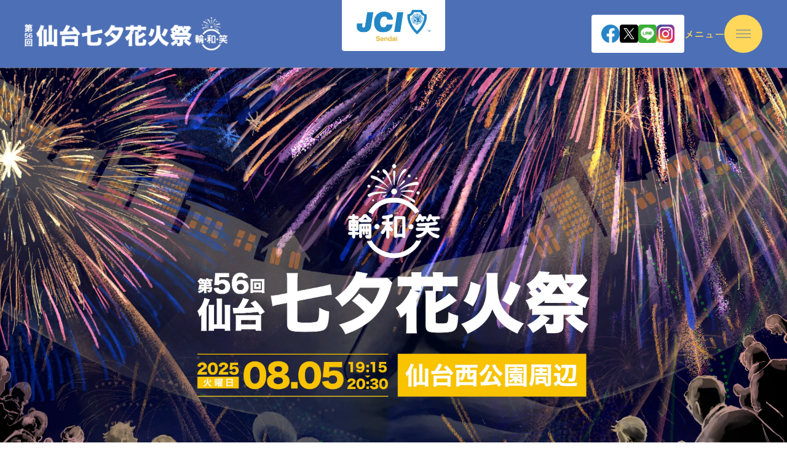

--- FILE ---
content_type: text/html; charset=UTF-8
request_url: https://sendai-tanabatahanabi.com/
body_size: 28751
content:
<!DOCTYPE html>
<html lang="ja">

<head>
	<!-- Google Tag Manager -->
	<script>
		(function(w, d, s, l, i) {
			w[l] = w[l] || [];
			w[l].push({
				'gtm.start': new Date().getTime(),
				event: 'gtm.js'
			});
			var f = d.getElementsByTagName(s)[0],
				j = d.createElement(s),
				dl = l != 'dataLayer' ? '&l=' + l : '';
			j.async = true;
			j.src =
				'https://www.googletagmanager.com/gtm.js?id=' + i + dl;
			f.parentNode.insertBefore(j, f);
		})(window, document, 'script', 'dataLayer', 'GTM-W32TZK64');
	</script>
	<!-- End Google Tag Manager -->
	<meta charset="utf-8">
	<meta name="viewport" content="width=device-width, initial-scale=1, minimum-scale=1">
	<title>第56回仙台七夕花火祭第56回仙台七夕花火祭</title>
	<!-- Custom fonts for this template -->
	<link rel="preconnect" href="https://fonts.googleapis.com">
	<link rel="preconnect" href="https://fonts.gstatic.com" crossorigin>
	<link href="https://fonts.googleapis.com/css2?family=Zen+Kaku+Gothic+Antique:wght@400;500&display=swap" rel="stylesheet">
	<script src="https://ajax.googleapis.com/ajax/libs/jquery/3.6.0/jquery.min.js"></script>
	<link href="https://sendai-tanabatahanabi.com/wp-content/themes/56_tanabata_lp/css/style.css" rel="stylesheet">
	<link rel="shortcut icon" href="https://sendai-tanabatahanabi.com/wp-content/themes/56_tanabata_lp/img/assets/favicon.png" />
			<link href="https://sendai-tanabatahanabi.com/wp-content/themes/56_tanabata_lp/css/top.css" rel="stylesheet">
		<script src="https://cdnjs.cloudflare.com/ajax/libs/gsap/3.12.2/gsap.min.js"></script>
	<script src="https://cdnjs.cloudflare.com/ajax/libs/gsap/3.12.2/ScrollTrigger.min.js"></script>
	<meta name="format-detection" content="telephone=no">
	<link rel="canonical" href="https://sendai-tanabatahanabi.com/">
	<meta property="og:image" content="https://sendai-tanabatahanabi.com/wp-content/themes/56_tanabata_lp/img/assets/ogp.jpg" />
	
		<!-- All in One SEO 4.6.4 - aioseo.com -->
		<meta name="description" content="仙台七夕花火祭は、仙台七夕まつりの前夜祭として1970年に始まり、本年で56回目を迎えます。地域愛を育む夏の風物詩として、多くの市民の皆様と関係各所のご協力により開催されています。夜空に広がる大輪の花火をお楽しみください。" />
		<meta name="robots" content="max-image-preview:large" />
		<link rel="canonical" href="https://sendai-tanabatahanabi.com/" />
		<meta name="generator" content="All in One SEO (AIOSEO) 4.6.4" />
		<meta property="og:locale" content="ja_JP" />
		<meta property="og:site_name" content="第56回仙台七夕花火祭 -" />
		<meta property="og:type" content="website" />
		<meta property="og:title" content="第56回仙台七夕花火祭" />
		<meta property="og:description" content="仙台七夕花火祭は、仙台七夕まつりの前夜祭として1970年に始まり、本年で56回目を迎えます。地域愛を育む夏の風物詩として、多くの市民の皆様と関係各所のご協力により開催されています。夜空に広がる大輪の花火をお楽しみください。" />
		<meta property="og:url" content="https://sendai-tanabatahanabi.com/" />
		<meta name="twitter:card" content="summary_large_image" />
		<meta name="twitter:site" content="@tanabatahanabi" />
		<meta name="twitter:title" content="第56回仙台七夕花火祭" />
		<meta name="twitter:description" content="仙台七夕花火祭は、仙台七夕まつりの前夜祭として1970年に始まり、本年で56回目を迎えます。地域愛を育む夏の風物詩として、多くの市民の皆様と関係各所のご協力により開催されています。夜空に広がる大輪の花火をお楽しみください。" />
		<meta name="twitter:creator" content="@tanabatahanabi" />
		<script type="application/ld+json" class="aioseo-schema">
			{"@context":"https:\/\/schema.org","@graph":[{"@type":"BreadcrumbList","@id":"https:\/\/sendai-tanabatahanabi.com\/#breadcrumblist","itemListElement":[{"@type":"ListItem","@id":"https:\/\/sendai-tanabatahanabi.com\/#listItem","position":1,"name":"\u5bb6"}]},{"@type":"Organization","@id":"https:\/\/sendai-tanabatahanabi.com\/#organization","name":"\u7b2c56\u56de\u4ed9\u53f0\u4e03\u5915\u82b1\u706b\u796d","url":"https:\/\/sendai-tanabatahanabi.com\/","sameAs":["https:\/\/www.facebook.com\/sendaitanabatahanabimatsuri\/","https:\/\/twitter.com\/tanabatahanabi","https:\/\/www.instagram.com\/sendaihanabi\/"]},{"@type":"WebPage","@id":"https:\/\/sendai-tanabatahanabi.com\/#webpage","url":"https:\/\/sendai-tanabatahanabi.com\/","name":"\u7b2c56\u56de\u4ed9\u53f0\u4e03\u5915\u82b1\u706b\u796d","description":"\u4ed9\u53f0\u4e03\u5915\u82b1\u706b\u796d\u306f\u3001\u4ed9\u53f0\u4e03\u5915\u307e\u3064\u308a\u306e\u524d\u591c\u796d\u3068\u3057\u30661970\u5e74\u306b\u59cb\u307e\u308a\u3001\u672c\u5e74\u306756\u56de\u76ee\u3092\u8fce\u3048\u307e\u3059\u3002\u5730\u57df\u611b\u3092\u80b2\u3080\u590f\u306e\u98a8\u7269\u8a69\u3068\u3057\u3066\u3001\u591a\u304f\u306e\u5e02\u6c11\u306e\u7686\u69d8\u3068\u95a2\u4fc2\u5404\u6240\u306e\u3054\u5354\u529b\u306b\u3088\u308a\u958b\u50ac\u3055\u308c\u3066\u3044\u307e\u3059\u3002\u591c\u7a7a\u306b\u5e83\u304c\u308b\u5927\u8f2a\u306e\u82b1\u706b\u3092\u304a\u697d\u3057\u307f\u304f\u3060\u3055\u3044\u3002","inLanguage":"ja","isPartOf":{"@id":"https:\/\/sendai-tanabatahanabi.com\/#website"},"breadcrumb":{"@id":"https:\/\/sendai-tanabatahanabi.com\/#breadcrumblist"},"datePublished":"2024-04-18T16:29:36+09:00","dateModified":"2025-06-12T16:39:52+09:00"},{"@type":"WebSite","@id":"https:\/\/sendai-tanabatahanabi.com\/#website","url":"https:\/\/sendai-tanabatahanabi.com\/","name":"\u7b2c56\u56de\u4ed9\u53f0\u4e03\u5915\u82b1\u706b\u796d","inLanguage":"ja","publisher":{"@id":"https:\/\/sendai-tanabatahanabi.com\/#organization"},"potentialAction":{"@type":"SearchAction","target":{"@type":"EntryPoint","urlTemplate":"https:\/\/sendai-tanabatahanabi.com\/?s={search_term_string}"},"query-input":"required name=search_term_string"}}]}
		</script>
		<!-- All in One SEO -->

<link rel="alternate" title="oEmbed (JSON)" type="application/json+oembed" href="https://sendai-tanabatahanabi.com/wp-json/oembed/1.0/embed?url=https%3A%2F%2Fsendai-tanabatahanabi.com%2F" />
<link rel="alternate" title="oEmbed (XML)" type="text/xml+oembed" href="https://sendai-tanabatahanabi.com/wp-json/oembed/1.0/embed?url=https%3A%2F%2Fsendai-tanabatahanabi.com%2F&#038;format=xml" />
<style id='wp-img-auto-sizes-contain-inline-css' type='text/css'>
img:is([sizes=auto i],[sizes^="auto," i]){contain-intrinsic-size:3000px 1500px}
/*# sourceURL=wp-img-auto-sizes-contain-inline-css */
</style>
<style id='wp-emoji-styles-inline-css' type='text/css'>

	img.wp-smiley, img.emoji {
		display: inline !important;
		border: none !important;
		box-shadow: none !important;
		height: 1em !important;
		width: 1em !important;
		margin: 0 0.07em !important;
		vertical-align: -0.1em !important;
		background: none !important;
		padding: 0 !important;
	}
/*# sourceURL=wp-emoji-styles-inline-css */
</style>
<style id='wp-block-library-inline-css' type='text/css'>
:root{--wp-block-synced-color:#7a00df;--wp-block-synced-color--rgb:122,0,223;--wp-bound-block-color:var(--wp-block-synced-color);--wp-editor-canvas-background:#ddd;--wp-admin-theme-color:#007cba;--wp-admin-theme-color--rgb:0,124,186;--wp-admin-theme-color-darker-10:#006ba1;--wp-admin-theme-color-darker-10--rgb:0,107,160.5;--wp-admin-theme-color-darker-20:#005a87;--wp-admin-theme-color-darker-20--rgb:0,90,135;--wp-admin-border-width-focus:2px}@media (min-resolution:192dpi){:root{--wp-admin-border-width-focus:1.5px}}.wp-element-button{cursor:pointer}:root .has-very-light-gray-background-color{background-color:#eee}:root .has-very-dark-gray-background-color{background-color:#313131}:root .has-very-light-gray-color{color:#eee}:root .has-very-dark-gray-color{color:#313131}:root .has-vivid-green-cyan-to-vivid-cyan-blue-gradient-background{background:linear-gradient(135deg,#00d084,#0693e3)}:root .has-purple-crush-gradient-background{background:linear-gradient(135deg,#34e2e4,#4721fb 50%,#ab1dfe)}:root .has-hazy-dawn-gradient-background{background:linear-gradient(135deg,#faaca8,#dad0ec)}:root .has-subdued-olive-gradient-background{background:linear-gradient(135deg,#fafae1,#67a671)}:root .has-atomic-cream-gradient-background{background:linear-gradient(135deg,#fdd79a,#004a59)}:root .has-nightshade-gradient-background{background:linear-gradient(135deg,#330968,#31cdcf)}:root .has-midnight-gradient-background{background:linear-gradient(135deg,#020381,#2874fc)}:root{--wp--preset--font-size--normal:16px;--wp--preset--font-size--huge:42px}.has-regular-font-size{font-size:1em}.has-larger-font-size{font-size:2.625em}.has-normal-font-size{font-size:var(--wp--preset--font-size--normal)}.has-huge-font-size{font-size:var(--wp--preset--font-size--huge)}.has-text-align-center{text-align:center}.has-text-align-left{text-align:left}.has-text-align-right{text-align:right}.has-fit-text{white-space:nowrap!important}#end-resizable-editor-section{display:none}.aligncenter{clear:both}.items-justified-left{justify-content:flex-start}.items-justified-center{justify-content:center}.items-justified-right{justify-content:flex-end}.items-justified-space-between{justify-content:space-between}.screen-reader-text{border:0;clip-path:inset(50%);height:1px;margin:-1px;overflow:hidden;padding:0;position:absolute;width:1px;word-wrap:normal!important}.screen-reader-text:focus{background-color:#ddd;clip-path:none;color:#444;display:block;font-size:1em;height:auto;left:5px;line-height:normal;padding:15px 23px 14px;text-decoration:none;top:5px;width:auto;z-index:100000}html :where(.has-border-color){border-style:solid}html :where([style*=border-top-color]){border-top-style:solid}html :where([style*=border-right-color]){border-right-style:solid}html :where([style*=border-bottom-color]){border-bottom-style:solid}html :where([style*=border-left-color]){border-left-style:solid}html :where([style*=border-width]){border-style:solid}html :where([style*=border-top-width]){border-top-style:solid}html :where([style*=border-right-width]){border-right-style:solid}html :where([style*=border-bottom-width]){border-bottom-style:solid}html :where([style*=border-left-width]){border-left-style:solid}html :where(img[class*=wp-image-]){height:auto;max-width:100%}:where(figure){margin:0 0 1em}html :where(.is-position-sticky){--wp-admin--admin-bar--position-offset:var(--wp-admin--admin-bar--height,0px)}@media screen and (max-width:600px){html :where(.is-position-sticky){--wp-admin--admin-bar--position-offset:0px}}

/*# sourceURL=wp-block-library-inline-css */
</style><style id='global-styles-inline-css' type='text/css'>
:root{--wp--preset--aspect-ratio--square: 1;--wp--preset--aspect-ratio--4-3: 4/3;--wp--preset--aspect-ratio--3-4: 3/4;--wp--preset--aspect-ratio--3-2: 3/2;--wp--preset--aspect-ratio--2-3: 2/3;--wp--preset--aspect-ratio--16-9: 16/9;--wp--preset--aspect-ratio--9-16: 9/16;--wp--preset--color--black: #000000;--wp--preset--color--cyan-bluish-gray: #abb8c3;--wp--preset--color--white: #ffffff;--wp--preset--color--pale-pink: #f78da7;--wp--preset--color--vivid-red: #cf2e2e;--wp--preset--color--luminous-vivid-orange: #ff6900;--wp--preset--color--luminous-vivid-amber: #fcb900;--wp--preset--color--light-green-cyan: #7bdcb5;--wp--preset--color--vivid-green-cyan: #00d084;--wp--preset--color--pale-cyan-blue: #8ed1fc;--wp--preset--color--vivid-cyan-blue: #0693e3;--wp--preset--color--vivid-purple: #9b51e0;--wp--preset--gradient--vivid-cyan-blue-to-vivid-purple: linear-gradient(135deg,rgb(6,147,227) 0%,rgb(155,81,224) 100%);--wp--preset--gradient--light-green-cyan-to-vivid-green-cyan: linear-gradient(135deg,rgb(122,220,180) 0%,rgb(0,208,130) 100%);--wp--preset--gradient--luminous-vivid-amber-to-luminous-vivid-orange: linear-gradient(135deg,rgb(252,185,0) 0%,rgb(255,105,0) 100%);--wp--preset--gradient--luminous-vivid-orange-to-vivid-red: linear-gradient(135deg,rgb(255,105,0) 0%,rgb(207,46,46) 100%);--wp--preset--gradient--very-light-gray-to-cyan-bluish-gray: linear-gradient(135deg,rgb(238,238,238) 0%,rgb(169,184,195) 100%);--wp--preset--gradient--cool-to-warm-spectrum: linear-gradient(135deg,rgb(74,234,220) 0%,rgb(151,120,209) 20%,rgb(207,42,186) 40%,rgb(238,44,130) 60%,rgb(251,105,98) 80%,rgb(254,248,76) 100%);--wp--preset--gradient--blush-light-purple: linear-gradient(135deg,rgb(255,206,236) 0%,rgb(152,150,240) 100%);--wp--preset--gradient--blush-bordeaux: linear-gradient(135deg,rgb(254,205,165) 0%,rgb(254,45,45) 50%,rgb(107,0,62) 100%);--wp--preset--gradient--luminous-dusk: linear-gradient(135deg,rgb(255,203,112) 0%,rgb(199,81,192) 50%,rgb(65,88,208) 100%);--wp--preset--gradient--pale-ocean: linear-gradient(135deg,rgb(255,245,203) 0%,rgb(182,227,212) 50%,rgb(51,167,181) 100%);--wp--preset--gradient--electric-grass: linear-gradient(135deg,rgb(202,248,128) 0%,rgb(113,206,126) 100%);--wp--preset--gradient--midnight: linear-gradient(135deg,rgb(2,3,129) 0%,rgb(40,116,252) 100%);--wp--preset--font-size--small: 13px;--wp--preset--font-size--medium: 20px;--wp--preset--font-size--large: 36px;--wp--preset--font-size--x-large: 42px;--wp--preset--spacing--20: 0.44rem;--wp--preset--spacing--30: 0.67rem;--wp--preset--spacing--40: 1rem;--wp--preset--spacing--50: 1.5rem;--wp--preset--spacing--60: 2.25rem;--wp--preset--spacing--70: 3.38rem;--wp--preset--spacing--80: 5.06rem;--wp--preset--shadow--natural: 6px 6px 9px rgba(0, 0, 0, 0.2);--wp--preset--shadow--deep: 12px 12px 50px rgba(0, 0, 0, 0.4);--wp--preset--shadow--sharp: 6px 6px 0px rgba(0, 0, 0, 0.2);--wp--preset--shadow--outlined: 6px 6px 0px -3px rgb(255, 255, 255), 6px 6px rgb(0, 0, 0);--wp--preset--shadow--crisp: 6px 6px 0px rgb(0, 0, 0);}:where(.is-layout-flex){gap: 0.5em;}:where(.is-layout-grid){gap: 0.5em;}body .is-layout-flex{display: flex;}.is-layout-flex{flex-wrap: wrap;align-items: center;}.is-layout-flex > :is(*, div){margin: 0;}body .is-layout-grid{display: grid;}.is-layout-grid > :is(*, div){margin: 0;}:where(.wp-block-columns.is-layout-flex){gap: 2em;}:where(.wp-block-columns.is-layout-grid){gap: 2em;}:where(.wp-block-post-template.is-layout-flex){gap: 1.25em;}:where(.wp-block-post-template.is-layout-grid){gap: 1.25em;}.has-black-color{color: var(--wp--preset--color--black) !important;}.has-cyan-bluish-gray-color{color: var(--wp--preset--color--cyan-bluish-gray) !important;}.has-white-color{color: var(--wp--preset--color--white) !important;}.has-pale-pink-color{color: var(--wp--preset--color--pale-pink) !important;}.has-vivid-red-color{color: var(--wp--preset--color--vivid-red) !important;}.has-luminous-vivid-orange-color{color: var(--wp--preset--color--luminous-vivid-orange) !important;}.has-luminous-vivid-amber-color{color: var(--wp--preset--color--luminous-vivid-amber) !important;}.has-light-green-cyan-color{color: var(--wp--preset--color--light-green-cyan) !important;}.has-vivid-green-cyan-color{color: var(--wp--preset--color--vivid-green-cyan) !important;}.has-pale-cyan-blue-color{color: var(--wp--preset--color--pale-cyan-blue) !important;}.has-vivid-cyan-blue-color{color: var(--wp--preset--color--vivid-cyan-blue) !important;}.has-vivid-purple-color{color: var(--wp--preset--color--vivid-purple) !important;}.has-black-background-color{background-color: var(--wp--preset--color--black) !important;}.has-cyan-bluish-gray-background-color{background-color: var(--wp--preset--color--cyan-bluish-gray) !important;}.has-white-background-color{background-color: var(--wp--preset--color--white) !important;}.has-pale-pink-background-color{background-color: var(--wp--preset--color--pale-pink) !important;}.has-vivid-red-background-color{background-color: var(--wp--preset--color--vivid-red) !important;}.has-luminous-vivid-orange-background-color{background-color: var(--wp--preset--color--luminous-vivid-orange) !important;}.has-luminous-vivid-amber-background-color{background-color: var(--wp--preset--color--luminous-vivid-amber) !important;}.has-light-green-cyan-background-color{background-color: var(--wp--preset--color--light-green-cyan) !important;}.has-vivid-green-cyan-background-color{background-color: var(--wp--preset--color--vivid-green-cyan) !important;}.has-pale-cyan-blue-background-color{background-color: var(--wp--preset--color--pale-cyan-blue) !important;}.has-vivid-cyan-blue-background-color{background-color: var(--wp--preset--color--vivid-cyan-blue) !important;}.has-vivid-purple-background-color{background-color: var(--wp--preset--color--vivid-purple) !important;}.has-black-border-color{border-color: var(--wp--preset--color--black) !important;}.has-cyan-bluish-gray-border-color{border-color: var(--wp--preset--color--cyan-bluish-gray) !important;}.has-white-border-color{border-color: var(--wp--preset--color--white) !important;}.has-pale-pink-border-color{border-color: var(--wp--preset--color--pale-pink) !important;}.has-vivid-red-border-color{border-color: var(--wp--preset--color--vivid-red) !important;}.has-luminous-vivid-orange-border-color{border-color: var(--wp--preset--color--luminous-vivid-orange) !important;}.has-luminous-vivid-amber-border-color{border-color: var(--wp--preset--color--luminous-vivid-amber) !important;}.has-light-green-cyan-border-color{border-color: var(--wp--preset--color--light-green-cyan) !important;}.has-vivid-green-cyan-border-color{border-color: var(--wp--preset--color--vivid-green-cyan) !important;}.has-pale-cyan-blue-border-color{border-color: var(--wp--preset--color--pale-cyan-blue) !important;}.has-vivid-cyan-blue-border-color{border-color: var(--wp--preset--color--vivid-cyan-blue) !important;}.has-vivid-purple-border-color{border-color: var(--wp--preset--color--vivid-purple) !important;}.has-vivid-cyan-blue-to-vivid-purple-gradient-background{background: var(--wp--preset--gradient--vivid-cyan-blue-to-vivid-purple) !important;}.has-light-green-cyan-to-vivid-green-cyan-gradient-background{background: var(--wp--preset--gradient--light-green-cyan-to-vivid-green-cyan) !important;}.has-luminous-vivid-amber-to-luminous-vivid-orange-gradient-background{background: var(--wp--preset--gradient--luminous-vivid-amber-to-luminous-vivid-orange) !important;}.has-luminous-vivid-orange-to-vivid-red-gradient-background{background: var(--wp--preset--gradient--luminous-vivid-orange-to-vivid-red) !important;}.has-very-light-gray-to-cyan-bluish-gray-gradient-background{background: var(--wp--preset--gradient--very-light-gray-to-cyan-bluish-gray) !important;}.has-cool-to-warm-spectrum-gradient-background{background: var(--wp--preset--gradient--cool-to-warm-spectrum) !important;}.has-blush-light-purple-gradient-background{background: var(--wp--preset--gradient--blush-light-purple) !important;}.has-blush-bordeaux-gradient-background{background: var(--wp--preset--gradient--blush-bordeaux) !important;}.has-luminous-dusk-gradient-background{background: var(--wp--preset--gradient--luminous-dusk) !important;}.has-pale-ocean-gradient-background{background: var(--wp--preset--gradient--pale-ocean) !important;}.has-electric-grass-gradient-background{background: var(--wp--preset--gradient--electric-grass) !important;}.has-midnight-gradient-background{background: var(--wp--preset--gradient--midnight) !important;}.has-small-font-size{font-size: var(--wp--preset--font-size--small) !important;}.has-medium-font-size{font-size: var(--wp--preset--font-size--medium) !important;}.has-large-font-size{font-size: var(--wp--preset--font-size--large) !important;}.has-x-large-font-size{font-size: var(--wp--preset--font-size--x-large) !important;}
/*# sourceURL=global-styles-inline-css */
</style>

<style id='classic-theme-styles-inline-css' type='text/css'>
/*! This file is auto-generated */
.wp-block-button__link{color:#fff;background-color:#32373c;border-radius:9999px;box-shadow:none;text-decoration:none;padding:calc(.667em + 2px) calc(1.333em + 2px);font-size:1.125em}.wp-block-file__button{background:#32373c;color:#fff;text-decoration:none}
/*# sourceURL=/wp-includes/css/classic-themes.min.css */
</style>
<link rel='stylesheet' id='contact-form-7-css' href='https://sendai-tanabatahanabi.com/wp-content/plugins/contact-form-7/includes/css/styles.css?ver=6.0.6' type='text/css' media='all' />
<link rel='stylesheet' id='cf7msm_styles-css' href='https://sendai-tanabatahanabi.com/wp-content/plugins/contact-form-7-multi-step-module-premium/resources/cf7msm.css?ver=4.4.2' type='text/css' media='all' />
<script type="text/javascript" src="https://sendai-tanabatahanabi.com/wp-includes/js/jquery/jquery.min.js?ver=3.7.1" id="jquery-core-js"></script>
<script type="text/javascript" src="https://sendai-tanabatahanabi.com/wp-includes/js/jquery/jquery-migrate.min.js?ver=3.4.1" id="jquery-migrate-js"></script>
<link rel="https://api.w.org/" href="https://sendai-tanabatahanabi.com/wp-json/" /><link rel="alternate" title="JSON" type="application/json" href="https://sendai-tanabatahanabi.com/wp-json/wp/v2/pages/5" /><link rel="EditURI" type="application/rsd+xml" title="RSD" href="https://sendai-tanabatahanabi.com/xmlrpc.php?rsd" />
<meta name="generator" content="WordPress 6.9" />
<link rel='shortlink' href='https://sendai-tanabatahanabi.com/' />
        <style type="text/css">
            a[href*="tel:"] {
                pointer-events: none;
                cursor: default;
                text-decoration: none;
                color: #000;
                font-size: 1.7rem;
            }
        </style>
</head>

<body>
	<!-- Google Tag Manager (noscript) -->
	<noscript><iframe src="https://www.googletagmanager.com/ns.html?id=GTM-W32TZK64" height="0" width="0" style="display:none;visibility:hidden"></iframe></noscript>
	<!-- End Google Tag Manager (noscript) -->
	<header id="header">
		<div class="header__inner">
			<a href="https://sendai-tanabatahanabi.com/" class="header__logo">
				<h1><img src="https://sendai-tanabatahanabi.com/wp-content/themes/56_tanabata_lp/img/assets/logo.png" alt="第55回 仙台七夕花火祭 Smile" class="header-logo__img"></h1>
			</a>
			<div class="header__jci pc-d">
				<img src="https://sendai-tanabatahanabi.com/wp-content/themes/56_tanabata_lp/img/assets/jci_logo_hn_alt.png" alt="JCI Sendai" class="header-jci__img">
			</div>
			<div class="header__wrapper">
				<div class="sns header__sns pc-d">
					<div class="sns__inner">
						<a href="https://www.facebook.com/sendaitanabatahanabimatsuri/" target="_blank" class="sns__icon">
							<img src="https://sendai-tanabatahanabi.com/wp-content/themes/56_tanabata_lp/img/assets/fb_logo.png" alt="Facebook 公式アカウントはこちら" class="sns-icon__img">
						</a>
						<a href="https://twitter.com/tanabatahanabi" target="_blank" class="sns__icon">
							<img src="https://sendai-tanabatahanabi.com/wp-content/themes/56_tanabata_lp/img/assets/x_logo.png" alt="X 公式アカウントはこちら" class="sns-icon__img">
						</a>
						<a href="https://line.me/R/ti/p/@umz0848m?from=page" target="_blank" class="sns__icon">
							<img src="https://sendai-tanabatahanabi.com/wp-content/themes/56_tanabata_lp/img/assets/line_logo.png" alt="LINE 公式アカウントはこちら" class="sns-icon__img">
						</a>
						<a href="https://www.instagram.com/sendaihanabi/" target="_blank" class="sns__icon">
							<img src="https://sendai-tanabatahanabi.com/wp-content/themes/56_tanabata_lp/img/assets/ig_logo.png" alt="Instagram 公式アカウントはこちら" class="sns-icon__img">
						</a>
					</div>
				</div>
				<div class="header__menu">
					<p class="header-menu__text">メニュー</p>
					<div class="header-menu__btn">
						<div class="header-btn__inner">
							<div class="header-btn__line"></div>
							<div class="header-btn__line"></div>
							<div class="header-btn__line"></div>
						</div>
					</div>
				</div>
			</div>
		</div>
	</header>
	<nav class="global_nav">
		<div class="global_nav__inner">
			<div class="global_nav__wrapper">
				<a href="https://sendai-tanabatahanabi.com/" class="global_nav__link">
					トップページ
					<div class="global_nav-link__arrow">
						<svg xmlns="http://www.w3.org/2000/svg" width="6.591" height="11.061" viewBox="0 0 6.591 11.061">
							<path class="global_nav-arrow__path" d="M9,13.5l5,5,5-5" transform="translate(-12.97 19.53) rotate(-90)" />
						</svg>
					</div>
				</a>
				<!-- <a href="" class="global_nav__link global_nav__link--preparation">
					有料桟敷席
					<div class="global_nav-link__arrow">
						<svg xmlns="http://www.w3.org/2000/svg" width="11.5" height="11.5" viewBox="0 0 11.5 11.5">
							<path class="global_nav-arrow__path" d="M12.833,10.056v3.333A1.111,1.111,0,0,1,11.722,14.5H5.611A1.111,1.111,0,0,1,4.5,13.389V7.278A1.111,1.111,0,0,1,5.611,6.167H8.944M11.167,4.5H14.5V7.833M8.389,10.611,14.5,4.5" transform="translate(-3.75 -3.75)" />
						</svg>
					</div>
				</a>
				<a href="" class="global_nav__link global_nav__link--preparation">
					パートナー募集
					<div class="global_nav-link__arrow">
						<svg xmlns="http://www.w3.org/2000/svg" width="11.5" height="11.5" viewBox="0 0 11.5 11.5">
							<path class="global_nav-arrow__path" d="M12.833,10.056v3.333A1.111,1.111,0,0,1,11.722,14.5H5.611A1.111,1.111,0,0,1,4.5,13.389V7.278A1.111,1.111,0,0,1,5.611,6.167H8.944M11.167,4.5H14.5V7.833M8.389,10.611,14.5,4.5" transform="translate(-3.75 -3.75)" />
						</svg>
					</div>
				</a> -->
				<a href="/news" class="global_nav__link">
					新着情報
					<div class="global_nav-link__arrow">
						<svg xmlns="http://www.w3.org/2000/svg" width="6.591" height="11.061" viewBox="0 0 6.591 11.061">
							<path class="global_nav-arrow__path" d="M9,13.5l5,5,5-5" transform="translate(-12.97 19.53) rotate(-90)" />
						</svg>
					</div>
				</a>
				<a href="/shops" class="global_nav__link">
					出店店舗一覧
					<div class="global_nav-link__arrow">
						<svg xmlns="http://www.w3.org/2000/svg" width="6.591" height="11.061" viewBox="0 0 6.591 11.061">
							<path class="global_nav-arrow__path" d="M9,13.5l5,5,5-5" transform="translate(-12.97 19.53) rotate(-90)" />
						</svg>
					</div>
				</a>
				<a href="/contact" class="global_nav__link">
					お問い合わせ
					<div class="global_nav-link__arrow">
						<svg xmlns="http://www.w3.org/2000/svg" width="6.591" height="11.061" viewBox="0 0 6.591 11.061">
							<path class="global_nav-arrow__path" d="M9,13.5l5,5,5-5" transform="translate(-12.97 19.53) rotate(-90)" />
						</svg>
					</div>
				</a>
			</div>
		</div>
	</nav>
	<div class="bg"></div>
	<main><div class="mainvisual">
    <img src="https://sendai-tanabatahanabi.com/wp-content/themes/56_tanabata_lp/img/assets/pc_mainvisual.webp" alt="第56回 仙台七夕花火祭 Smile 2025.08.05（火）19:15〜20:30 仙台西公園周辺" class="mainvisual__img pc-d">
    <img src="https://sendai-tanabatahanabi.com/wp-content/themes/56_tanabata_lp/img/assets/sp_mainvisual.webp" alt="第56回 仙台七夕花火祭 Smile 2025.08.05（火）19:15〜20:30 仙台西公園周辺" class="mainvisual__img sp-d">
</div>

<div id="sponsor" class="sponsor top_section">
    <div class="top_section__inner">
        <div class="main_section__title main_section__title--mt">
            <img src="https://sendai-tanabatahanabi.com/wp-content/themes/56_tanabata_lp/img/assets/title_acs.svg" alt="" class="main_section-title__acs">
            <p class="main_section-title__text">協賛企業</p>
            <img src="https://sendai-tanabatahanabi.com/wp-content/themes/56_tanabata_lp/img/assets/title_acs.svg" alt="" class="main_section-title__acs main_section-title__acs--reverse">
            <img src="https://sendai-tanabatahanabi.com/wp-content/themes/56_tanabata_lp/img/assets/title_acs_sp.svg" alt="" class="main_section-title__acs main_section-title__acs--sp">
        </div>
        <div class="sponsor-wrapper">
            <div class="sponsor-wrapper__inner"><p class="sponsor-name sponsor-1-name">仙台市</p><p class="sponsor-name sponsor-1-name">仙台商工会議所</p><p class="sponsor-name sponsor-1-name">皆様からの街頭募金</p><p class="sponsor-name sponsor-1-name">(株)清月記</p></div><div class="sponsor-wrapper__inner"><p class="sponsor-name sponsor-2-name">アイリスオーヤマ(株)</p><p class="sponsor-name sponsor-2-name">(株)エスペランス</p><p class="sponsor-name sponsor-2-name">サントリー 金麦</p><p class="sponsor-name sponsor-2-name">土屋不動産(株)</p><p class="sponsor-name sponsor-2-name">つばさ税理士法人</p><p class="sponsor-name sponsor-2-name">(有)ミリオン商事</p></div><div class="sponsor-wrapper__inner"><p class="sponsor-name sponsor-3-name">(株)ARX</p><p class="sponsor-name sponsor-3-name">アビームシステムズ(株)</p><p class="sponsor-name sponsor-3-name">(株)阿部和工務店</p><p class="sponsor-name sponsor-3-name">エール法律事務所</p><p class="sponsor-name sponsor-3-name">SKグループ</p><p class="sponsor-name sponsor-3-name">(株)エスパイラー</p><p class="sponsor-name sponsor-3-name">(株)S Pleasure</p><p class="sponsor-name sponsor-3-name">小澤　祐太</p><p class="sponsor-name sponsor-3-name">(株)菓匠三全</p><p class="sponsor-name sponsor-3-name">カメイ(株)</p><p class="sponsor-name sponsor-3-name">(株)久保田本店</p><p class="sponsor-name sponsor-3-name">COCO.不動産</p><p class="sponsor-name sponsor-3-name">(株)ジェイトラスト</p><p class="sponsor-name sponsor-3-name">七十七銀行</p><p class="sponsor-name sponsor-3-name">仙台JCじゃがいもクラブ</p><p class="sponsor-name sponsor-3-name">協業組合仙台清掃公社</p><p class="sponsor-name sponsor-3-name">(株)タイハク</p><p class="sponsor-name sponsor-3-name">(株)髙工</p><p class="sponsor-name sponsor-3-name">(株)チバ電気システムサービス</p><p class="sponsor-name sponsor-3-name">東北カード(株)</p><p class="sponsor-name sponsor-3-name">(株)東洋環境開発</p><p class="sponsor-name sponsor-3-name">名古屋不動産(株)</p><p class="sponsor-name sponsor-3-name">(株)ニア</p><p class="sponsor-name sponsor-3-name">(株)NIWAYA</p><p class="sponsor-name sponsor-3-name">(株)ネクステージ</p><p class="sponsor-name sponsor-3-name">ビーエッチ(株)</p><p class="sponsor-name sponsor-3-name">(株)藤崎</p><p class="sponsor-name sponsor-3-name">古川直磨公認会計士事務所</p><p class="sponsor-name sponsor-3-name">(株)ホームセレクト</p><p class="sponsor-name sponsor-3-name">(株)ホットハウス</p><p class="sponsor-name sponsor-3-name">(株)八重樫工務店</p><p class="sponsor-name sponsor-3-name">(株)山一地所</p><p class="sponsor-name sponsor-3-name">ライオンズクラブ国際協会332-C地区</p><p class="sponsor-name sponsor-3-name">ランス(株)</p></div><div class="sponsor-wrapper__inner"><p class="sponsor-name sponsor-4-name">(株)ＩＳ</p><p class="sponsor-name sponsor-4-name">(株)アイエス総合</p><p class="sponsor-name sponsor-4-name">(株)アイショウ</p><p class="sponsor-name sponsor-4-name">(株)アイヒェジャパン</p><p class="sponsor-name sponsor-4-name">(株)ANLOOP</p><p class="sponsor-name sponsor-4-name">泉電設工業(株)</p><p class="sponsor-name sponsor-4-name">(株)いたがき</p><p class="sponsor-name sponsor-4-name">(株)一将</p><p class="sponsor-name sponsor-4-name">いんぐりぽっくり</p><p class="sponsor-name sponsor-4-name">(株)WIN電工</p><p class="sponsor-name sponsor-4-name">(株)Eight Japan</p><p class="sponsor-name sponsor-4-name">(株)NTTドコモ　東北支社</p><p class="sponsor-name sponsor-4-name">(有)エフピーマネジメント</p><p class="sponsor-name sponsor-4-name">及川寛史公認会計士事務所</p><p class="sponsor-name sponsor-4-name">小野リース(株)</p><p class="sponsor-name sponsor-4-name">(株)河北新報社</p><p class="sponsor-name sponsor-4-name">(株)亀正</p><p class="sponsor-name sponsor-4-name">菊田陶業(株)</p><p class="sponsor-name sponsor-4-name">交通施設工業(株)</p><p class="sponsor-name sponsor-4-name">(株)小松建設</p><p class="sponsor-name sponsor-4-name">(株)コントラスト</p><p class="sponsor-name sponsor-4-name">(株)コンサルティング・ネットワーク・システム</p><p class="sponsor-name sponsor-4-name">(株)サイコン工業</p><p class="sponsor-name sponsor-4-name">坂部印刷(株)</p><p class="sponsor-name sponsor-4-name">(株)櫻井防災</p><p class="sponsor-name sponsor-4-name">三和自動車商事(株)</p><p class="sponsor-name sponsor-4-name">伸栄工業(株)</p><p class="sponsor-name sponsor-4-name">(株)伸和</p><p class="sponsor-name sponsor-4-name">(株)STNS</p><p class="sponsor-name sponsor-4-name">(株)S-PEC</p><p class="sponsor-name sponsor-4-name">清光商事(株)</p><p class="sponsor-name sponsor-4-name">弁護士法人法律事務所せんだい</p><p class="sponsor-name sponsor-4-name">仙台愛宕神社</p><p class="sponsor-name sponsor-4-name">(株)仙台協立</p><p class="sponsor-name sponsor-4-name">(株)仙台銀行</p><p class="sponsor-name sponsor-4-name">仙台ターミナルビル(株)</p><p class="sponsor-name sponsor-4-name">仙台放送</p><p class="sponsor-name sponsor-4-name">仙台プロパン(株)</p><p class="sponsor-name sponsor-4-name">太陽地所(株)</p><p class="sponsor-name sponsor-4-name">大観楼</p><p class="sponsor-name sponsor-4-name">(株)高田商店</p><p class="sponsor-name sponsor-4-name">(株)髙橋セメント工業所</p><p class="sponsor-name sponsor-4-name">(株)タックス宮城野／フラット７宮城野</p><p class="sponsor-name sponsor-4-name">(株)トウケングループ</p><p class="sponsor-name sponsor-4-name">(株)東洋環境開発</p><p class="sponsor-name sponsor-4-name">(有)ニシオ不動産</p><p class="sponsor-name sponsor-4-name">(公社)日本青年会議所不動産部会　大阪不動産クラブ</p><p class="sponsor-name sponsor-4-name">(公社)日本青年会議所不動産部会　名古屋不動産クラブ</p><p class="sponsor-name sponsor-4-name">(公社)日本青年会議所不動産部会　宮城不動産クラブ</p><p class="sponsor-name sponsor-4-name">(株)ハギワラ</p><p class="sponsor-name sponsor-4-name">(株)橋本店</p><p class="sponsor-name sponsor-4-name">はちまん石川内科クリニック</p><p class="sponsor-name sponsor-4-name">服部コーヒーフーズ(株)</p><p class="sponsor-name sponsor-4-name">HITORI WELLNESS　仙台南店</p><p class="sponsor-name sponsor-4-name">弁護士法人平松剛法律事務所</p><p class="sponsor-name sponsor-4-name">VIRGO</p><p class="sponsor-name sponsor-4-name">(株)深松組</p><p class="sponsor-name sponsor-4-name">(株)ミヤックス</p><p class="sponsor-name sponsor-4-name">メックトーヨー(株)</p><p class="sponsor-name sponsor-4-name">杜の都信用金庫</p><p class="sponsor-name sponsor-4-name">(株)ワールドアイシティ</p></div><div class="sponsor-wrapper__inner"><p class="sponsor-name sponsor-5-name">(株)ARM</p><p class="sponsor-name sponsor-5-name">(株)青葉タクシー</p><p class="sponsor-name sponsor-5-name">(株)アオバヤ</p><p class="sponsor-name sponsor-5-name">(株)アクエス</p><p class="sponsor-name sponsor-5-name">(株)旭商会仙台店</p><p class="sponsor-name sponsor-5-name">(株)阿部蒲鉾店</p><p class="sponsor-name sponsor-5-name">阿部建木(株)</p><p class="sponsor-name sponsor-5-name">(有)粟野蒲鉾店</p><p class="sponsor-name sponsor-5-name">(株)石黒建築工房</p><p class="sponsor-name sponsor-5-name">(有)伊豆沼農産</p><p class="sponsor-name sponsor-5-name">(有)泉自動車解体</p><p class="sponsor-name sponsor-5-name">ウエノ設備(株)</p><p class="sponsor-name sponsor-5-name">Wake(株)</p><p class="sponsor-name sponsor-5-name">内ケ崎法律事務所</p><p class="sponsor-name sponsor-5-name">(株)エイトステップ</p><p class="sponsor-name sponsor-5-name">弁護士法人A.I.ステップ</p><p class="sponsor-name sponsor-5-name">エムズコーポレーション(株)</p><p class="sponsor-name sponsor-5-name">(株)エルピダあおば</p><p class="sponsor-name sponsor-5-name">(株)オプス</p><p class="sponsor-name sponsor-5-name">(株)カネサ藤原屋</p><p class="sponsor-name sponsor-5-name">(有)狩野商店</p><p class="sponsor-name sponsor-5-name">草刈　修司</p><p class="sponsor-name sponsor-5-name">(株)グローアップ・シーン</p><p class="sponsor-name sponsor-5-name">(株)健生</p><p class="sponsor-name sponsor-5-name">(株)建設新聞</p><p class="sponsor-name sponsor-5-name">恒産企業(株)</p><p class="sponsor-name sponsor-5-name">社会医療法人康陽会　中嶋病院</p><p class="sponsor-name sponsor-5-name">(株)斎テント</p><p class="sponsor-name sponsor-5-name">櫻岡大神宮</p><p class="sponsor-name sponsor-5-name">(有)佐々木商事</p><p class="sponsor-name sponsor-5-name">(株)サンベンディング東北</p><p class="sponsor-name sponsor-5-name">J:COM 仙台</p><p class="sponsor-name sponsor-5-name">JU宮城・宮城県中古自動車販売商工組合</p><p class="sponsor-name sponsor-5-name">シブヤ食品(株)</p><p class="sponsor-name sponsor-5-name">新港機工(株)</p><p class="sponsor-name sponsor-5-name">(株)スクラッチ</p><p class="sponsor-name sponsor-5-name">鈴木工業(株)</p><p class="sponsor-name sponsor-5-name">(有)清野エージェンシー</p><p class="sponsor-name sponsor-5-name">(株)仙台測器社</p><p class="sponsor-name sponsor-5-name">仙台東照宮</p><p class="sponsor-name sponsor-5-name">(有)仙台予約センター</p><p class="sponsor-name sponsor-5-name">髙嶋　啓佑</p><p class="sponsor-name sponsor-5-name">株式会社高正建設</p><p class="sponsor-name sponsor-5-name">(有)髙橋建築設計事務所</p><p class="sponsor-name sponsor-5-name">(株)ツーエーテック</p><p class="sponsor-name sponsor-5-name">(株)ティーエーTec</p><p class="sponsor-name sponsor-5-name">東北黒沢建設工業(株)</p><p class="sponsor-name sponsor-5-name">東北電力(株)　宮城支店</p><p class="sponsor-name sponsor-5-name">東北電力ネットワーク(株)</p><p class="sponsor-name sponsor-5-name">(株)登米ブラス</p><p class="sponsor-name sponsor-5-name">中田建設工業(株)</p><p class="sponsor-name sponsor-5-name">ナショナルエレベーター工業(株)</p><p class="sponsor-name sponsor-5-name">なないろ動物病院</p><p class="sponsor-name sponsor-5-name">日本洋瓦商事(株)</p><p class="sponsor-name sponsor-5-name">(株)ヒューモス</p><p class="sponsor-name sponsor-5-name">ファイナンシャルアライアンス(株)</p><p class="sponsor-name sponsor-5-name">二柱神社</p><p class="sponsor-name sponsor-5-name">(株)鳳月ビル</p><p class="sponsor-name sponsor-5-name">(株)水谷自動車</p><p class="sponsor-name sponsor-5-name">名鉄観光サービス(株)</p><p class="sponsor-name sponsor-5-name">司法書士茂木宏友事務所</p><p class="sponsor-name sponsor-5-name">(株)山田製凾</p><p class="sponsor-name sponsor-5-name">(株)ゆう</p><p class="sponsor-name sponsor-5-name">(株)ランドワン</p><p class="sponsor-name sponsor-5-name">(株)リバイブ</p><p class="sponsor-name sponsor-5-name">(株)Long Town</p></div><div class="sponsor-wrapper__inner"><p class="sponsor-name sponsor-6-name">(株)アーキランド</p><p class="sponsor-name sponsor-6-name">あいざわコンサルティング</p><p class="sponsor-name sponsor-6-name">(株)阿部和工務店</p><p class="sponsor-name sponsor-6-name">(株)I・S・E</p><p class="sponsor-name sponsor-6-name">SSテクノ工業(株)</p><p class="sponsor-name sponsor-6-name">(株)エフ・ケー・テクノ</p><p class="sponsor-name sponsor-6-name">小島智法律事務所</p><p class="sponsor-name sponsor-6-name">金源堂</p><p class="sponsor-name sponsor-6-name">(株)カリーナフードサービス</p><p class="sponsor-name sponsor-6-name">北美不動産(株)</p><p class="sponsor-name sponsor-6-name">(株)金港堂</p><p class="sponsor-name sponsor-6-name">広告の日新</p><p class="sponsor-name sponsor-6-name">(株)興設</p><p class="sponsor-name sponsor-6-name">(株)ゴールデンフット</p><p class="sponsor-name sponsor-6-name">三洋住宅産業(株)</p><p class="sponsor-name sponsor-6-name">シンコートレーディング(株)</p><p class="sponsor-name sponsor-6-name">税理士法人スクラムマネジメント</p><p class="sponsor-name sponsor-6-name">仙台港バイオマスパワー合同会社</p><p class="sponsor-name sponsor-6-name">仙台厚生病院</p><p class="sponsor-name sponsor-6-name">仙台CATV</p><p class="sponsor-name sponsor-6-name">仙南タクシーグループ</p><p class="sponsor-name sponsor-6-name">仙台東ロータリークラブ</p><p class="sponsor-name sponsor-6-name">大青工業(株)</p><p class="sponsor-name sponsor-6-name">(株)大成ハウジング</p><p class="sponsor-name sponsor-6-name">(株)タックスマネジメント</p><p class="sponsor-name sponsor-6-name">(株)TEサービス東北</p><p class="sponsor-name sponsor-6-name">T&#039;sレディースクリニック</p><p class="sponsor-name sponsor-6-name">専門学校東北動物看護学校</p><p class="sponsor-name sponsor-6-name">ニシウミ電機商事(株)</p><p class="sponsor-name sponsor-6-name">(株)日専連ライフサービス</p><p class="sponsor-name sponsor-6-name">(株)八善堂</p><p class="sponsor-name sponsor-6-name">東日本産業(株)</p><p class="sponsor-name sponsor-6-name">(有)東日本保険</p><p class="sponsor-name sponsor-6-name">(株)Vicamo</p><p class="sponsor-name sponsor-6-name">ビジネスリンク(株)</p><p class="sponsor-name sponsor-6-name">(株)ファーレ</p><p class="sponsor-name sponsor-6-name">(株)フェストコーポレーション</p><p class="sponsor-name sponsor-6-name">(株)ブレイン</p><p class="sponsor-name sponsor-6-name">(株)ベーセーベージェー</p><p class="sponsor-name sponsor-6-name">松本事務機(株)</p><p class="sponsor-name sponsor-6-name">(株)ミカド金属</p><p class="sponsor-name sponsor-6-name">みやぎ生活協同組合</p><p class="sponsor-name sponsor-6-name">(株)むつみホーム</p><p class="sponsor-name sponsor-6-name">守屋木材(株)</p><p class="sponsor-name sponsor-6-name">横山芳夫建築設計監理事務所</p><p class="sponsor-name sponsor-6-name">(株)吉岡屋</p><p class="sponsor-name sponsor-6-name">吉田銘茶(株)　仙台営業所</p><p class="sponsor-name sponsor-6-name">(株)ランズ</p><p class="sponsor-name sponsor-6-name">弁護士法人リーガルプロフェッション</p><p class="sponsor-name sponsor-6-name">医療法人社団裕歯会わくわくモリモリ保育所</p></div><div class="sponsor-wrapper__inner"><p class="sponsor-name sponsor-7-name">アイビー(株)</p><p class="sponsor-name sponsor-7-name">(株)青葉ガーデン</p><p class="sponsor-name sponsor-7-name">(株)青葉環境保全</p><p class="sponsor-name sponsor-7-name">浅野公道綜合法律事務所</p><p class="sponsor-name sponsor-7-name">味のおりがみ</p><p class="sponsor-name sponsor-7-name">あやめ法律事務所</p><p class="sponsor-name sponsor-7-name">(株)アンリー・ファルマン</p><p class="sponsor-name sponsor-7-name">(株)アンドワイズ　田中良寛税理士事務所</p><p class="sponsor-name sponsor-7-name">(株)イート</p><p class="sponsor-name sponsor-7-name">(株)五十嵐商店</p><p class="sponsor-name sponsor-7-name">井ヶ田製茶(株)</p><p class="sponsor-name sponsor-7-name">石沢公認会計士事務所</p><p class="sponsor-name sponsor-7-name">泉開発興業(株)</p><p class="sponsor-name sponsor-7-name">(株)一ノ蔵</p><p class="sponsor-name sponsor-7-name">(株)一中</p><p class="sponsor-name sponsor-7-name">稲荷タクシー(有)</p><p class="sponsor-name sponsor-7-name">入間(株)</p><p class="sponsor-name sponsor-7-name">税理士法人植松会計事務所</p><p class="sponsor-name sponsor-7-name">(株)エスエムティ</p><p class="sponsor-name sponsor-7-name">(株)エスデーファイブ</p><p class="sponsor-name sponsor-7-name">(株)MNK仙台</p><p class="sponsor-name sponsor-7-name">(株)江村工務店</p><p class="sponsor-name sponsor-7-name">(株)エル・コスモ</p><p class="sponsor-name sponsor-7-name">(株)OSアカウンティング</p><p class="sponsor-name sponsor-7-name">大柿　乃輔</p><p class="sponsor-name sponsor-7-name">大郷運輸(株)</p><p class="sponsor-name sponsor-7-name">小野寺　信幸</p><p class="sponsor-name sponsor-7-name">(株)オフィス丸新</p><p class="sponsor-name sponsor-7-name">(株)オリエントコーポレーション</p><p class="sponsor-name sponsor-7-name">ORITECH</p><p class="sponsor-name sponsor-7-name">(株)ガーデン二賀地</p><p class="sponsor-name sponsor-7-name">カガワ印刷(株)</p><p class="sponsor-name sponsor-7-name">片桐　広勝</p><p class="sponsor-name sponsor-7-name">かの整骨院</p><p class="sponsor-name sponsor-7-name">(資)亀兵商店</p><p class="sponsor-name sponsor-7-name">菅野造園(株)</p><p class="sponsor-name sponsor-7-name">きくち歯科クリニック</p><p class="sponsor-name sponsor-7-name">(有)菊ペン塗装店</p><p class="sponsor-name sponsor-7-name">木町通町内会</p><p class="sponsor-name sponsor-7-name">協和(株)</p><p class="sponsor-name sponsor-7-name">旭洋設備工業(株)</p><p class="sponsor-name sponsor-7-name">(株)クリエイティヴスタッフ</p><p class="sponsor-name sponsor-7-name">(株)クリエイトライフ</p><p class="sponsor-name sponsor-7-name">(株)建美</p><p class="sponsor-name sponsor-7-name">(株)孔栄社</p><p class="sponsor-name sponsor-7-name">(株)公害処理センター</p><p class="sponsor-name sponsor-7-name">(有)コーポキクセン</p><p class="sponsor-name sponsor-7-name">古関会</p><p class="sponsor-name sponsor-7-name">後藤　宗平</p><p class="sponsor-name sponsor-7-name">(株)後藤畳工商店</p><p class="sponsor-name sponsor-7-name">埼玉ホームメンテナンス</p><p class="sponsor-name sponsor-7-name">在日本朝鮮宮城県青年商工会</p><p class="sponsor-name sponsor-7-name">(株)さかえ金物店</p><p class="sponsor-name sponsor-7-name">(株)盛総合設計</p><p class="sponsor-name sponsor-7-name">(株)SASAKI（仙南芸術写真集団）</p><p class="sponsor-name sponsor-7-name">(株)佐治硝子店</p><p class="sponsor-name sponsor-7-name">(株)三愛舎印刷</p><p class="sponsor-name sponsor-7-name">(株)サンエーテック</p><p class="sponsor-name sponsor-7-name">(有)鹿野</p><p class="sponsor-name sponsor-7-name">(株)島田製作所</p><p class="sponsor-name sponsor-7-name">松栄不動産(株)</p><p class="sponsor-name sponsor-7-name">ショッピングパーク亘理</p><p class="sponsor-name sponsor-7-name">真栄工芸(株)</p><p class="sponsor-name sponsor-7-name">翠星企画(株)</p><p class="sponsor-name sponsor-7-name">(株)瑞鳳園</p><p class="sponsor-name sponsor-7-name">鈴木労務管理事務所</p><p class="sponsor-name sponsor-7-name">医療法人仙愛会高橋歯科医院</p><p class="sponsor-name sponsor-7-name">仙台観光(株)</p><p class="sponsor-name sponsor-7-name">仙台国際ホテル</p><p class="sponsor-name sponsor-7-name">(株)仙台紙工印刷</p><p class="sponsor-name sponsor-7-name">仙台中央土地建物（株）</p><p class="sponsor-name sponsor-7-name">仙台日新自動車(株)</p><p class="sponsor-name sponsor-7-name">(株)仙台バンケットクリエイション</p><p class="sponsor-name sponsor-7-name">(株)仙台リサイクルセンター</p><p class="sponsor-name sponsor-7-name">仙台ロジスティクス(株)</p><p class="sponsor-name sponsor-7-name">(有)蒼栄</p><p class="sponsor-name sponsor-7-name">創文印刷出版(株)</p><p class="sponsor-name sponsor-7-name">(株)タケザワ</p><p class="sponsor-name sponsor-7-name">タケダ空調(株)</p><p class="sponsor-name sponsor-7-name">(株)竹中工務店　東北支店</p><p class="sponsor-name sponsor-7-name">ダスキン六丁目支店</p><p class="sponsor-name sponsor-7-name">(有)田畑会計事務所</p><p class="sponsor-name sponsor-7-name">(株)千松島</p><p class="sponsor-name sponsor-7-name">中外機工(株)</p><p class="sponsor-name sponsor-7-name">(有)ティーズカンパニーコミュニケーションズ</p><p class="sponsor-name sponsor-7-name">(株)東邦銀行　仙台東支店</p><p class="sponsor-name sponsor-7-name">東北分譲住宅販売(株)</p><p class="sponsor-name sponsor-7-name">東洋電気(株)</p><p class="sponsor-name sponsor-7-name">東六地区連合町内会</p><p class="sponsor-name sponsor-7-name">(株)富樫工業</p><p class="sponsor-name sponsor-7-name">(株)日本パトロール警備保障</p><p class="sponsor-name sponsor-7-name">(株)ニュービルディングシステム</p><p class="sponsor-name sponsor-7-name">HIGHBURY</p><p class="sponsor-name sponsor-7-name">八興土地(株)</p><p class="sponsor-name sponsor-7-name">(株)羽根川設備工事</p><p class="sponsor-name sponsor-7-name">(株)早坂サイクル商会</p><p class="sponsor-name sponsor-7-name">春山建設(株)</p><p class="sponsor-name sponsor-7-name">行政書士ひしぬま事務所</p><p class="sponsor-name sponsor-7-name">広瀬川総合法律事務所</p><p class="sponsor-name sponsor-7-name">ファーストテクニカル防災(株)</p><p class="sponsor-name sponsor-7-name">ファンチェ　ドゥンニウナン</p><p class="sponsor-name sponsor-7-name">カントリーログ仙台</p><p class="sponsor-name sponsor-7-name">(株)フジ都市開発</p><p class="sponsor-name sponsor-7-name">古川電気工業(株)</p><p class="sponsor-name sponsor-7-name">(株)紅谷</p><p class="sponsor-name sponsor-7-name">(株)豊栄堂印刷所</p><p class="sponsor-name sponsor-7-name">ほこだて仏光堂</p><p class="sponsor-name sponsor-7-name">ホテルJALシティ仙台</p><p class="sponsor-name sponsor-7-name">法律事務所ポラリス</p><p class="sponsor-name sponsor-7-name">(株)ポラリス</p><p class="sponsor-name sponsor-7-name">増田　正人</p><p class="sponsor-name sponsor-7-name">松永鉄筋工業(株)</p><p class="sponsor-name sponsor-7-name">(株)丸鹿</p><p class="sponsor-name sponsor-7-name">マルホン(株)</p><p class="sponsor-name sponsor-7-name">ミカド電機工業(株)</p><p class="sponsor-name sponsor-7-name">(株)みちのく伊達政宗歴史館</p><p class="sponsor-name sponsor-7-name">(株)三井開発</p><p class="sponsor-name sponsor-7-name">三菱地所リアルエステートサービス(株)　東北支店</p><p class="sponsor-name sponsor-7-name">(株)宮城貸鉢センター</p><p class="sponsor-name sponsor-7-name">宮城県管工業協同組合　資材部</p><p class="sponsor-name sponsor-7-name">(有)ムラカミ興業</p><p class="sponsor-name sponsor-7-name">明治安田　仙台支社</p><p class="sponsor-name sponsor-7-name">(株)守屋青果物商店</p><p class="sponsor-name sponsor-7-name">(株)やまじょう上村商店　キグナス鈎取SS</p><p class="sponsor-name sponsor-7-name">(株)山傳商店</p><p class="sponsor-name sponsor-7-name">ヤマト電機(株)</p><p class="sponsor-name sponsor-7-name">ユアーズ・パーキング</p><p class="sponsor-name sponsor-7-name">(株)ユーメディア</p><p class="sponsor-name sponsor-7-name">陽光ビルサービス(株)</p><p class="sponsor-name sponsor-7-name">(株)横田塗装店</p><p class="sponsor-name sponsor-7-name">税理士法人らふれ</p><p class="sponsor-name sponsor-7-name">(株)リアスコン</p><p class="sponsor-name sponsor-7-name">(有)緑香園茶舗</p><p class="sponsor-name sponsor-7-name">レインボーステーションビル</p><p class="sponsor-name sponsor-7-name">(有)ローゼバンケット</p><p class="sponsor-name sponsor-7-name">ロックンロールミュージアム仙台酒場</p><p class="sponsor-name sponsor-7-name">ワークマンPlus仙台郷六店</p><p class="sponsor-name sponsor-7-name">(株)ワイエヌフジサービス</p><p class="sponsor-name sponsor-7-name">(株)渡辺海苔店</p></div>            <p class="sponsor-thanks-text">今年も多くの皆様からご協賛いただき、誠にありがとうございました。</p>
        </div>
    </div>
</div>

<div class="sign_banner">
    <div class="sign_banner__inner">
        <a href="https://www.abeam-s.com/#recruit" target="_blank" class="sign_banner__link">
            <img src="https://sendai-tanabatahanabi.com/wp-content/themes/56_tanabata_lp/img/assets/ad_banner2.png" alt="アビームシステムズ株式会社" class="sign_banner__img">
        </a>
        <a href="https://www.seigetsuki.co.jp/" target="_blank" class="sign_banner__link sign_banner__link--green">
            <img src="https://sendai-tanabatahanabi.com/wp-content/themes/56_tanabata_lp/img/assets/ad_banner3.png" alt="株式会社 清月記" class="sign_banner__img">
        </a>
        <a href="https://bh-net.co.jp/" target="_blank" class="sign_banner__link">
            <img src="https://sendai-tanabatahanabi.com/wp-content/themes/56_tanabata_lp/img/assets/ad_banner5.png" alt="ビーエッチ株式会社" class="sign_banner__img">
        </a>
        <a href="https://yamaichi-j.co.jp/" target="_blank" class="sign_banner__link">
            <img src="https://sendai-tanabatahanabi.com/wp-content/themes/56_tanabata_lp/img/assets/ad_banner1.png" alt="株式会社 山一地所" class="sign_banner__img">
        </a>
        <div class="sign_banner__link sign_banner__link--no_link">
            <img src="https://sendai-tanabatahanabi.com/wp-content/themes/56_tanabata_lp/img/assets/ad_banner4.jpg" alt="小澤 裕太" class="sign_banner__img">
        </div>
    </div>
</div>

<section id="news" class="top_section">
    <div class="top_section__inner">
        <div class="main_section__title main_section__title--mt">
            <img src="https://sendai-tanabatahanabi.com/wp-content/themes/56_tanabata_lp/img/assets/title_acs.svg" alt="" class="main_section-title__acs">
            <p class="main_section-title__text">新着情報</p>
            <img src="https://sendai-tanabatahanabi.com/wp-content/themes/56_tanabata_lp/img/assets/title_acs.svg" alt="" class="main_section-title__acs main_section-title__acs--reverse">
            <img src="https://sendai-tanabatahanabi.com/wp-content/themes/56_tanabata_lp/img/assets/title_acs_sp.svg" alt="" class="main_section-title__acs main_section-title__acs--sp">
        </div>
        <div class="top_section__content">
                                        <div class="news">
                                            <a href="https://sendai-tanabatahanabi.com/930/" class="news__container">
                            <p class="news__date">2025/08/05</p>
                            <p class="news__title">広告協賛と特別協賛の受付を終了いたしました</p>
                        </a>
                                            <a href="https://sendai-tanabatahanabi.com/928/" class="news__container">
                            <p class="news__date">2025/08/05</p>
                            <p class="news__title">当日券販売のお知らせ</p>
                        </a>
                                            <a href="https://sendai-tanabatahanabi.com/711/" class="news__container">
                            <p class="news__date">2025/07/19</p>
                            <p class="news__title">【観覧席再販】キャンセル分の抽選申込を受付開始しました</p>
                        </a>
                                        <a href="/news" class="global_nav__link global_nav__link--news">
                        新着情報一覧はこちら
                        <div class="global_nav-link__arrow">
                            <svg xmlns="http://www.w3.org/2000/svg" width="6.591" height="11.061" viewBox="0 0 6.591 11.061">
                                <path class="global_nav-arrow__path" d="M9,13.5l5,5,5-5" transform="translate(-12.97 19.53) rotate(-90)" />
                            </svg>
                        </div>
                    </a>

                </div>
                    </div>
    </div>
</section>
<section id="paid_seats" class="top_section">
    <div class="top_section__inner">
        <div class="main_section__title main_section__title--mt">
            <img src="https://sendai-tanabatahanabi.com/wp-content/themes/56_tanabata_lp/img/assets/title_acs.svg" alt="" class="main_section-title__acs">
            <p class="main_section-title__text">有料観覧席のご購入</p>
            <img src="https://sendai-tanabatahanabi.com/wp-content/themes/56_tanabata_lp/img/assets/title_acs.svg" alt="" class="main_section-title__acs main_section-title__acs--reverse">
            <img src="https://sendai-tanabatahanabi.com/wp-content/themes/56_tanabata_lp/img/assets/title_acs_sp.svg" alt="" class="main_section-title__acs main_section-title__acs--sp">
        </div>
        <p class="paid_seats__top_text">第56回仙台七夕花火祭では、有料観覧席を販売しております。<br>有料席購入者のみの出店エリアやトイレ、ゴミ箱を準備しており、<br class="pc-d">無料エリアに比べて快適に花火をご覧いただけます。</p>
        <a href="https://sendaitanabata.tstar.jp/" target="_blank" class="top_section-external__link">
            <div class="top_section__title">
                <h2 class="top_section-title__text">ご購入ページはこちら</h2>
                <div class="top_section-title__item">
                    <svg xmlns="http://www.w3.org/2000/svg" width="15.5" height="15.5" viewBox="0 0 15.5 15.5" class="top_section-item__external">
                        <path id="external_icon" class="top_section-external__path" d="M16.167,12.278v4.667A1.556,1.556,0,0,1,14.611,18.5H6.056A1.556,1.556,0,0,1,4.5,16.944V8.389A1.556,1.556,0,0,1,6.056,6.833h4.667M13.833,4.5H18.5V9.167M9.944,13.056,18.5,4.5" transform="translate(-3.75 -3.75)" />
                    </svg>
                </div>
            </div>
        </a>

    </div>
</section>
<!-- <section id="partner" class="top_section">
    <div class="top_section__inner">
        <div class="top_section__title">
            <h2 class="top_section-title__text">パートナー募集</h2>
            <div class="top_section-title__item">
                <svg xmlns="http://www.w3.org/2000/svg" width="15.061" height="8.591" viewBox="0 0 15.061 8.591" class="top_section-item__arrow">
                    <path id="container_arrow" class="top_section-arrow__path" d="M9,13.5l7,7,7-7" transform="translate(-8.47 -12.97)" />
                </svg>
            </div>
        </div>
        <div class="top_section__content top_section__content--partner">
            <div class="partner__wrapper">
                <p class="partner__paragraph">約50万人が訪れる『仙台七夕花火祭』も今年で55回目となりました。<br>仙台七夕花火祭では、運営費用を集めるための募金活動や、花火当日の準備や市民の皆様の案内や誘導、そして花火終了後のクリーンなど様々な活動をパートナー（ボランティア）のみなさまと一緒に行い、作り上げてきました。</p>
                <p class="partner__paragraph">今年のテーマは『Smile』！<br>私たちと一緒に市民の素敵な笑顔を創りましょう！！</p>
                <a href="https://forms.gle/K12etRhACsTNWWbBA" target="_blank" class="partner__link">
                    お申し込みはこちら
                    <svg xmlns="http://www.w3.org/2000/svg" width="15.5" height="15.5" viewBox="0 0 15.5 15.5" class="partner-link__external">
                        <path id="external_icon" class="partner-link__path" d="M16.167,12.278v4.667A1.556,1.556,0,0,1,14.611,18.5H6.056A1.556,1.556,0,0,1,4.5,16.944V8.389A1.556,1.556,0,0,1,6.056,6.833h4.667M13.833,4.5H18.5V9.167M9.944,13.056,18.5,4.5" transform="translate(-3.75 -3.75)" />
                    </svg>
                </a>
                <a href="https://sendai-tanabatahanabi.com/wp-content/themes/56_tanabata_lp/img/assets/partner_print.pdf" target="_blank" class="partner__link">
                    募集チラシはこちら
                    <svg xmlns="http://www.w3.org/2000/svg" width="15.5" height="15.5" viewBox="0 0 15.5 15.5" class="partner-link__external">
                        <path id="external_icon" class="partner-link__path" d="M16.167,12.278v4.667A1.556,1.556,0,0,1,14.611,18.5H6.056A1.556,1.556,0,0,1,4.5,16.944V8.389A1.556,1.556,0,0,1,6.056,6.833h4.667M13.833,4.5H18.5V9.167M9.944,13.056,18.5,4.5" transform="translate(-3.75 -3.75)" />
                    </svg>
                </a>
                <table class="partner__table">
                    <tr>
                        <td class="partner-table__title">活動<br class="sp-d">場所</td>
                        <td class="partner-table__text">事前での活動は仙台市中心部『藤崎』『三越』近辺での活動。<br>当日は仙台市地下鉄東西線『国際センター』『大町西公園』近辺での活動となります。</td>
                    </tr>
                    <tr>
                        <td class="partner-table__title">必要<br class="sp-d">経費</td>
                        <td class="partner-table__text">
                            無料
                            <ul class="partner-table__list">
                                <li class="partner-list__text">活動場所までの交通費はご負担をお願いします。</li>
                                <li class="partner-list__text">オリジナルのパートナーTシャツをお配りしています。</li>
                                <li class="partner-list__text">日中などお弁当・飲み物はこちらでご用意しています。</li>
                            </ul>
                        </td>
                    </tr>
                    <tr>
                        <td class="partner-table__title">活動<br class="sp-d">日程</td>
                        <td class="partner-table__text">随時活動(活動期間:1週間〜1ヶ月)<br>花火当日の1ヶ月前は募金活動を行っています。<br>8月3～6日は、準備～当日～クリーン活動と活動しています。参加できる日程は、お任せしていますので、可能な日程でご参加をお待ちしております！！</td>
                    </tr>
                    <tr>
                        <td class="partner-table__title">募集<br class="sp-d">対象</td>
                        <td class="partner-table__text">
                            ◎応募条件<br>高校生以上であればどなたでもご応募可能です。
                            <ul class="partner-table__list">
                                <li class="partner-list__text">活動期間が夏季になり、暑い中での活動となります。<br>最低限の対策は準備しますが、健康的な方。</li>
                                <li class="partner-list__text">経験は無くても応募可能です！</li>
                            </ul>
                            幅広い年代にご参加いただいておりますが、学生が多いです。当日は夜までの活動となりますので、大学生・専門学生も多数いらっしゃいます！
                        </td>
                    </tr>
                    <tr>
                        <td class="partner-table__title">募集<br class="sp-d">人数</td>
                        <td class="partner-table__text">300名</td>
                    </tr>
                </table>
            </div>
        </div>

    </div>
</section> -->
<section id="request" class="top_section">
    <div class="top_section__inner">
        <div class="main_section__title main_section__title--mt">
            <img src="https://sendai-tanabatahanabi.com/wp-content/themes/56_tanabata_lp/img/assets/title_acs.svg" alt="" class="main_section-title__acs">
            <p class="main_section-title__text">協賛のお願い</p>
            <img src="https://sendai-tanabatahanabi.com/wp-content/themes/56_tanabata_lp/img/assets/title_acs.svg" alt="" class="main_section-title__acs main_section-title__acs--reverse">
            <img src="https://sendai-tanabatahanabi.com/wp-content/themes/56_tanabata_lp/img/assets/title_acs_sp.svg" alt="" class="main_section-title__acs main_section-title__acs--sp">
        </div>
        <p class="request__top_text">下記リンクから協賛パンフレットPDFをダウンロードいただき、印刷してご利用ください。</p>
        <div class="request__content">
            <div class="request__content-inner">
                <img src="https://sendai-tanabatahanabi.com/wp-content/themes/56_tanabata_lp/img/assets/56_sponser_pamphlet.webp" alt="" class="request__content-img">
                <div class="sold_out">
                    <div class="sold_out__inner">
                                                    <div class="sold_out__container">
                                <p class="sold_out__date">2025.08.05</p>
                                <div class="sold_out__desc">
                                                                            <p class="sold_out__desc-text">広告協賛と特別協賛の受付を終了いたしました。</p>
                                                                            <p class="sold_out__desc-text">基本協賛については引き続き受付中です。</p>
                                                                    </div>
                            </div>
                                                    <div class="sold_out__container">
                                <p class="sold_out__date">2025.07.11</p>
                                <div class="sold_out__desc">
                                                                            <p class="sold_out__desc-text">広告協賛「うちわ」「ウェットティッシュ」完売いたしました。</p>
                                                                    </div>
                            </div>
                                                    <div class="sold_out__container">
                                <p class="sold_out__date">2025.07.08</p>
                                <div class="sold_out__desc">
                                                                            <p class="sold_out__desc-text">広告協賛「ラバーバンド」完売いたしました。</p>
                                                                    </div>
                            </div>
                                                    <div class="sold_out__container">
                                <p class="sold_out__date">2025.07.03</p>
                                <div class="sold_out__desc">
                                                                            <p class="sold_out__desc-text">広告協賛「提灯」完売いたしました。</p>
                                                                    </div>
                            </div>
                                                    <div class="sold_out__container">
                                <p class="sold_out__date">2025.07.01</p>
                                <div class="sold_out__desc">
                                                                            <p class="sold_out__desc-text">特別協賛「国際センター駅エントランス」完売いたしました。</p>
                                                                    </div>
                            </div>
                                                    <div class="sold_out__container">
                                <p class="sold_out__date">2025.06.27</p>
                                <div class="sold_out__desc">
                                                                            <p class="sold_out__desc-text">広告協賛「パートナーTシャツ」完売いたしました。</p>
                                                                    </div>
                            </div>
                                                    <div class="sold_out__container">
                                <p class="sold_out__date">2025.06.05</p>
                                <div class="sold_out__desc">
                                                                            <p class="sold_out__desc-text">広告協賛「公式パンフレット（大）」完売いたしました。</p>
                                                                            <p class="sold_out__desc-text">特別協賛「青葉の風テラス」完売いたしました。</p>
                                                                    </div>
                            </div>
                                            </div>
                </div>
            </div>
        </div>
        <a href="https://sendai-tanabatahanabi.com/wp-content/themes/56_tanabata_lp/img/pdf/56_sponser_pamphlet.pdf" target="_blank" class="top_section-external__link">
            <div class="top_section__title">
                <h2 class="top_section-title__text">協賛パンフレットPDF</h2>
                <div class="top_section-title__item">
                    <svg xmlns="http://www.w3.org/2000/svg" width="15.5" height="15.5" viewBox="0 0 15.5 15.5" class="top_section-item__external">
                        <path id="external_icon" class="top_section-external__path" d="M16.167,12.278v4.667A1.556,1.556,0,0,1,14.611,18.5H6.056A1.556,1.556,0,0,1,4.5,16.944V8.389A1.556,1.556,0,0,1,6.056,6.833h4.667M13.833,4.5H18.5V9.167M9.944,13.056,18.5,4.5" transform="translate(-3.75 -3.75)" />
                    </svg>
                </div>
            </div>
        </a>
        <a href="https://docs.google.com/forms/d/e/1FAIpQLSfZRjVyjUo1TuVf9hhPqFr-qh8zIgQ2OGhETC5OAUQEA5qD_w/viewform?usp=header" target="_blank" class="top_section-external__link">
            <div class="top_section__title">
                <h2 class="top_section-title__text">広告ロゴデータ送付フォーム</h2>
                <div class="top_section-title__item">
                    <svg xmlns="http://www.w3.org/2000/svg" width="15.5" height="15.5" viewBox="0 0 15.5 15.5" class="top_section-item__external">
                        <path id="external_icon" class="top_section-external__path" d="M16.167,12.278v4.667A1.556,1.556,0,0,1,14.611,18.5H6.056A1.556,1.556,0,0,1,4.5,16.944V8.389A1.556,1.556,0,0,1,6.056,6.833h4.667M13.833,4.5H18.5V9.167M9.944,13.056,18.5,4.5" transform="translate(-3.75 -3.75)" />
                    </svg>
                </div>
            </div>
        </a>
    </div>
</section>
<section id="partner" class="top_section top_section--preparation">
    <div class="top_section__inner">
        <div class="main_section__title main_section__title--mt">
            <img src="https://sendai-tanabatahanabi.com/wp-content/themes/56_tanabata_lp/img/assets/title_acs.svg" alt="" class="main_section-title__acs">
            <p class="main_section-title__text">パートナー募集</p>
            <img src="https://sendai-tanabatahanabi.com/wp-content/themes/56_tanabata_lp/img/assets/title_acs.svg" alt="" class="main_section-title__acs main_section-title__acs--reverse">
            <img src="https://sendai-tanabatahanabi.com/wp-content/themes/56_tanabata_lp/img/assets/title_acs_sp.svg" alt="" class="main_section-title__acs main_section-title__acs--sp">
        </div>

        <a href="https://activo.jp/articles/115445" target="_blank" class="top_section-external__link">
            <div class="top_section__title">
                <h2 class="top_section-title__text">詳細はこちら</h2>
                <div class="top_section-title__item">
                    <svg xmlns="http://www.w3.org/2000/svg" width="15.5" height="15.5" viewBox="0 0 15.5 15.5" class="top_section-item__external">
                        <path id="external_icon" class="top_section-external__path" d="M16.167,12.278v4.667A1.556,1.556,0,0,1,14.611,18.5H6.056A1.556,1.556,0,0,1,4.5,16.944V8.389A1.556,1.556,0,0,1,6.056,6.833h4.667M13.833,4.5H18.5V9.167M9.944,13.056,18.5,4.5" transform="translate(-3.75 -3.75)" />
                    </svg>
                </div>
            </div>
        </a>

        <a href="https://forms.gle/Vd1cjrpPeeytW2vz7" target="_blank" class="top_section-external__link">
            <div class="top_section__title">
                <h2 class="top_section-title__text">パートナー申込フォーム</h2>
                <div class="top_section-title__item">
                    <svg xmlns="http://www.w3.org/2000/svg" width="15.5" height="15.5" viewBox="0 0 15.5 15.5" class="top_section-item__external">
                        <path id="external_icon" class="top_section-external__path" d="M16.167,12.278v4.667A1.556,1.556,0,0,1,14.611,18.5H6.056A1.556,1.556,0,0,1,4.5,16.944V8.389A1.556,1.556,0,0,1,6.056,6.833h4.667M13.833,4.5H18.5V9.167M9.944,13.056,18.5,4.5" transform="translate(-3.75 -3.75)" />
                    </svg>
                </div>
            </div>
        </a>

    </div>
</section>
<section id="shop" class="top_section">
    <div class="top_section__inner">
        <div class="main_section__title main_section__title--mt">
            <img src="https://sendai-tanabatahanabi.com/wp-content/themes/56_tanabata_lp/img/assets/title_acs.svg" alt="" class="main_section-title__acs">
            <p class="main_section-title__text">出店店舗</p>
            <img src="https://sendai-tanabatahanabi.com/wp-content/themes/56_tanabata_lp/img/assets/title_acs.svg" alt="" class="main_section-title__acs main_section-title__acs--reverse">
            <img src="https://sendai-tanabatahanabi.com/wp-content/themes/56_tanabata_lp/img/assets/title_acs_sp.svg" alt="" class="main_section-title__acs main_section-title__acs--sp">
        </div>
        <ul class="shop__list">
                                                            <li class="shop__item">
                        <a href="https://sendai-tanabatahanabi.com/shops/%e7%9f%b3%e7%84%bc%e3%81%84%e3%82%82%e3%81%93%e3%81%b2%e3%81%aa/" class="shop__link">
                                                            <img src="https://sendai-tanabatahanabi.com/wp-content/uploads/2025/07/IMG_20250309_132700_858.webp" class="shop__img">
                                                        <div class="shop__desc">
                                <div class="shop__area">
                                                                                                                <object>
                                            <a href="/shop_area/%e4%bb%b2%e3%81%ae%e7%80%ac%e3%82%b0%e3%83%a9%e3%82%a6%e3%83%b3%e3%83%89" class="shop__area-link">
                                                仲の瀬グラウンド                                            </a>
                                        </object>
                                                                    </div>
                                <p class="shop__name">石焼いもこひな</p>
                                <div class="shop__category">
                                    <div class="shop__category-inner">
                                                                                                                    </div>
                                </div>
                            </div>
                        </a>
                    </li>
                                    <li class="shop__item">
                        <a href="https://sendai-tanabatahanabi.com/shops/%e9%ad%94%e6%b3%95%e3%81%ae%e3%83%91%e3%83%b3%e3%82%b1%e3%83%bc%e3%82%ad/" class="shop__link">
                                                            <img src="https://sendai-tanabatahanabi.com/wp-content/themes/56_tanabata_lp/img/assets/dummy.jpg" class="shop__img">
                                                        <div class="shop__desc">
                                <div class="shop__area">
                                                                                                                <object>
                                            <a href="/shop_area/%e8%bf%bd%e5%bb%bb%e3%82%a8%e3%83%aa%e3%82%a2" class="shop__area-link">
                                                追廻エリア                                            </a>
                                        </object>
                                                                    </div>
                                <p class="shop__name">魔法のパンケーキ</p>
                                <div class="shop__category">
                                    <div class="shop__category-inner">
                                                                                                                    </div>
                                </div>
                            </div>
                        </a>
                    </li>
                                    <li class="shop__item">
                        <a href="https://sendai-tanabatahanabi.com/shops/%e5%98%89%e8%82%b4%e8%90%ac%e8%8f%9c%e3%80%87%e3%81%84%e3%81%91/" class="shop__link">
                                                            <img src="https://sendai-tanabatahanabi.com/wp-content/themes/56_tanabata_lp/img/assets/dummy.jpg" class="shop__img">
                                                        <div class="shop__desc">
                                <div class="shop__area">
                                                                                                                <object>
                                            <a href="/shop_area/%e8%a5%bf%e5%85%ac%e5%9c%92%e5%8c%97%e5%81%b4%e3%82%a8%e3%83%aa%e3%82%a2" class="shop__area-link">
                                                西公園北側エリア                                            </a>
                                        </object>
                                                                    </div>
                                <p class="shop__name">嘉肴萬菜〇いけ</p>
                                <div class="shop__category">
                                    <div class="shop__category-inner">
                                                                                                                    </div>
                                </div>
                            </div>
                        </a>
                    </li>
                                    </ul>
        <a href="/shops" class="shop__pagelink">
            出店店舗一覧はこちら
            <img src="https://sendai-tanabatahanabi.com/wp-content/themes/56_tanabata_lp/img/assets/pagenation_arrow_next.svg" alt="" class="shop__pagelink-arrow">
        </a>
    </div>
</section>

<!-- <section id="booth" class="top_section">
    <div class="top_section__inner">
        <div class="main_section__title main_section__title--mt">
            <img src="https://sendai-tanabatahanabi.com/wp-content/themes/56_tanabata_lp/img/assets/title_acs.svg" alt="" class="main_section-title__acs">
            <p class="main_section-title__text">出店ブース募集</p>
            <img src="https://sendai-tanabatahanabi.com/wp-content/themes/56_tanabata_lp/img/assets/title_acs.svg" alt="" class="main_section-title__acs main_section-title__acs--reverse">
            <img src="https://sendai-tanabatahanabi.com/wp-content/themes/56_tanabata_lp/img/assets/title_acs_sp.svg" alt="" class="main_section-title__acs main_section-title__acs--sp">
        </div>

        <a href="https://sites.google.com/view/56sendai-hanabi" target="_blank" class="top_section-external__link">
            <div class="top_section__title">
                <h2 class="top_section-title__text">応募先はこちら</h2>
                <div class="top_section-title__item">
                    <svg xmlns="http://www.w3.org/2000/svg" width="15.5" height="15.5" viewBox="0 0 15.5 15.5" class="top_section-item__external">
                        <path id="external_icon" class="top_section-external__path" d="M16.167,12.278v4.667A1.556,1.556,0,0,1,14.611,18.5H6.056A1.556,1.556,0,0,1,4.5,16.944V8.389A1.556,1.556,0,0,1,6.056,6.833h4.667M13.833,4.5H18.5V9.167M9.944,13.056,18.5,4.5" transform="translate(-3.75 -3.75)" />
                    </svg>
                </div>
            </div>
        </a>
    </div>
</section> -->

<section id="other_contents" class="top_section">
    <div class="top_section__inner">
        <div class="main_section__title main_section__title--mt">
            <img src="https://sendai-tanabatahanabi.com/wp-content/themes/56_tanabata_lp/img/assets/title_acs.svg" alt="" class="main_section-title__acs">
            <p class="main_section-title__text">各種コンテンツ</p>
            <img src="https://sendai-tanabatahanabi.com/wp-content/themes/56_tanabata_lp/img/assets/title_acs.svg" alt="" class="main_section-title__acs main_section-title__acs--reverse">
            <img src="https://sendai-tanabatahanabi.com/wp-content/themes/56_tanabata_lp/img/assets/title_acs_sp.svg" alt="" class="main_section-title__acs main_section-title__acs--sp">
        </div>
        <section id="overview" class="top_section">
            <div class="top_section__inner">
                <div class="top_section__title">
                    <h2 class="top_section-title__text">開催概要・歴史</h2>
                    <div class="top_section-title__item">
                        <svg xmlns="http://www.w3.org/2000/svg" width="15.061" height="8.591" viewBox="0 0 15.061 8.591" class="top_section-item__arrow">
                            <path id="container_arrow" class="top_section-arrow__path" d="M9,13.5l7,7,7-7" transform="translate(-8.47 -12.97)"></path>
                        </svg>
                    </div>
                </div>
                <div class="top_section__content" style="display: none;">
                    <div class="content__wrapper">
                        <div class="content__title">
                            <h3 class="content-title__text">開催概要</h3>
                            <div class="content-title__line"></div>
                        </div>
                        <div class="content__inner content__inner--small">
                            <table class="overview__wrapper">
                                <tbody>
                                    <tr class="overview__container">
                                        <th class="overview__title">開催日時</th>
                                        <th class="overview__text">2025年8月5日（火）午後7時15分〜午後8時30分<br><span class="overview__text--caption">荒天のため実施できない場合は中止といたします</span></th>
                                    </tr>
                                    <!-- <tr class="overview__container">
                                        <th class="overview__title">打ち上げ発数</th>
                                        <th class="overview__text">約16,000発</th>
                                    </tr> -->
                                    <tr class="overview__container">
                                        <th class="overview__title">プログラム</th>
                                        <th class="overview__text">午後7時15分〜　ドローンショー<br><span class="overview__text--mt">午後7時30分〜　花火打ち上げ</span></th>
                                    </tr>
                                    <tr class="overview__container">
                                        <th class="overview__title">会場</th>
                                        <th class="overview__text">仙台西公園周辺</th>
                                    </tr>
                                    <tr class="overview__container">
                                        <th class="overview__title">主催</th>
                                        <th class="overview__text">公益社団法人　仙台青年会議所</th>
                                    </tr>
                                </tbody>
                            </table>
                        </div>
                        <a class="partner__link history__opener">
                            仙台七夕花火祭の歴史はこちら
                            <svg xmlns="http://www.w3.org/2000/svg" width="17.354" height="15.677" viewBox="0 0 17.354 15.677" class="partner-link__external">
                                <path id="external_icon" data-name="Icon feather-layers" class="partner-link__path" d="M10,3,3,6.5,10,10l7-3.5ZM3,13.5,10,17l7-3.5M3,10l7,3.5L17,10" transform="translate(-1.323 -2.161)"></path>
                            </svg>
                        </a>
                    </div>
                </div>
            </div>
            <div class="overview__layer" style="display: none;">
                <div class="overview-layer__wrapper">
                    <div class="overview-layer__inner">
                        <div class="overview-layer__close">
                            <img src="https://sendai-tanabatahanabi.com/wp-content/themes/56_tanabata_lp/img/assets/layer_close.svg" alt="">
                            <p class="overview-layer__text">閉じる</p>
                        </div>
                        <div class="history">
                            <div class="history__container">
                                <div class="history__box">
                                    <div class="history__number">
                                        <p class="history__time">第1回</p>
                                        <p class="history__year">昭和45年</p>
                                    </div>
                                </div>
                                <div class="history__box">
                                    <div class="history__desc">
                                        <p class="history__title">記念すべき100発の花火！<br>ここから「仙台七夕花火祭」の<br class="pc-d">歴史が始まった</p>
                                        <p class="history__text">1970年、仙台市及び仙台商工会議所の全面的な支援を得ての初開催。<br>市を挙げてのお祭りである「仙台七夕まつり」に花を添えるべく、前夜祭で100発の花火を打ち上げた。</p>
                                    </div>
                                    <img src="https://sendai-tanabatahanabi.com/wp-content/themes/56_tanabata_lp/img/assets/history_img1.webp" alt="" class="history__img">
                                </div>
                            </div>
                            <div class="history__container">
                                <div class="history__box">
                                    <div class="history__number">
                                        <p class="history__time">第2回</p>
                                        <p class="history__year">昭和46年</p>
                                    </div>
                                </div>
                                <div class="history__box">
                                    <div class="history__desc">
                                        <p class="history__title">打ち上げ数を増加！</p>
                                        <p class="history__text">早打ち300発、大スターマイン10発。ラストには仕掛け花火も。</p>
                                    </div>
                                    <img src="https://sendai-tanabatahanabi.com/wp-content/themes/56_tanabata_lp/img/assets/history_img2.webp" alt="" class="history__img">
                                </div>
                            </div>
                            <div class="history__container">
                                <div class="history__box">
                                    <div class="history__number">
                                        <p class="history__time">第4回</p>
                                        <p class="history__year">昭和48年</p>
                                    </div>
                                </div>
                                <div class="history__box">
                                    <div class="history__desc">
                                        <p class="history__title">土砂降りで1時間遅れの開催に</p>
                                        <p class="history__text">午後2時からの突然の雷と大雨が影響し、開始時間の変更を余儀なくされたものの、500発の花火を打ち上げた。</p>
                                    </div>
                                    <img src="https://sendai-tanabatahanabi.com/wp-content/themes/56_tanabata_lp/img/assets/history_img4.webp" alt="" class="history__img">
                                </div>
                            </div>
                            <div class="history__container">
                                <div class="history__box">
                                    <div class="history__number">
                                        <p class="history__time">第12回</p>
                                        <p class="history__year">昭和56年</p>
                                    </div>
                                </div>
                                <div class="history__box">
                                    <div class="history__desc">
                                        <p class="history__title">1,600発の花火が夜空を彩る</p>
                                        <p class="history__text">観客15万人を動員し大いに盛り上がる。</p>
                                    </div>
                                    <img src="https://sendai-tanabatahanabi.com/wp-content/themes/56_tanabata_lp/img/assets/history_img12.webp" alt="" class="history__img">
                                </div>
                            </div>
                            <div class="history__container">
                                <div class="history__box">
                                    <div class="history__number">
                                        <p class="history__time">第17回</p>
                                        <p class="history__year">昭和61年</p>
                                    </div>
                                </div>
                                <div class="history__box">
                                    <div class="history__desc">
                                        <p class="history__title">17回目にして初めての延期に</p>
                                        <p class="history__text">8月4日から降り出した雨は集中豪雨となり、前夜祭としては初めて中止が決定。花火は順延され8月9日に開催された。</p>
                                    </div>
                                    <img src="https://sendai-tanabatahanabi.com/wp-content/themes/56_tanabata_lp/img/assets/history_img17.webp" alt="" class="history__img">
                                </div>
                            </div>
                            <div class="history__container">
                                <div class="history__box">
                                    <div class="history__number">
                                        <p class="history__time">第18回</p>
                                        <p class="history__year">昭和62年</p>
                                    </div>
                                </div>
                                <div class="history__box">
                                    <div class="history__desc">
                                        <p class="history__title">「仙台七夕まつり」の人出は<br class="pc-d">歴代最高の265万人を記録</p>
                                        <p class="history__text">「仙台七夕花火祭」にも前年の倍近くの観衆が訪れた。<br>この年、祭の名称が「仙台七夕前夜祭」から「仙台七夕花火祭」に変更された。</p>
                                    </div>
                                    <img src="https://sendai-tanabatahanabi.com/wp-content/themes/56_tanabata_lp/img/assets/history_img18.webp" alt="" class="history__img">
                                </div>
                            </div>
                            <div class="history__container">
                                <div class="history__box">
                                    <div class="history__number">
                                        <p class="history__time">第22回</p>
                                        <p class="history__year">平成3年</p>
                                    </div>
                                </div>
                                <div class="history__box">
                                    <div class="history__desc">
                                        <p class="history__title">観客数が35万人を突破！</p>
                                        <p class="history__text">市政100周年を迎え、記念の年としての「仙台七夕花火祭」は、多くの注目と観客を集めての開催となった。</p>
                                    </div>
                                    <img src="https://sendai-tanabatahanabi.com/wp-content/themes/56_tanabata_lp/img/assets/history_img22.webp" alt="" class="history__img">
                                </div>
                            </div>
                            <div class="history__container">
                                <div class="history__box">
                                    <div class="history__number">
                                        <p class="history__time">第24回</p>
                                        <p class="history__year">平成5年</p>
                                    </div>
                                </div>
                                <div class="history__box">
                                    <div class="history__desc">
                                        <p class="history__title">観客数が40万人を突破！</p>
                                        <p class="history__text">100年に一度の冷夏と言われた天候不順の中で打ち上げ日を迎え、8月とは思えないほどの肌寒さの中、約12,000発の花火が夜空を彩った。</p>
                                    </div>
                                    <img src="https://sendai-tanabatahanabi.com/wp-content/themes/56_tanabata_lp/img/assets/history_img24.webp" alt="" class="history__img">
                                </div>
                            </div>
                            <div class="history__container">
                                <div class="history__box">
                                    <div class="history__number">
                                        <p class="history__time">第30回</p>
                                        <p class="history__year">平成11年</p>
                                    </div>
                                </div>
                                <div class="history__box">
                                    <div class="history__desc">
                                        <p class="history__title">観客数が50万人を突破！</p>
                                        <p class="history__text">花火終了後のゴミ問題を解決するため、1,900個のゴミ箱を設置して環境問題への取り組みを行なった。</p>
                                    </div>
                                    <img src="https://sendai-tanabatahanabi.com/wp-content/themes/56_tanabata_lp/img/assets/history_img30.webp" alt="" class="history__img">
                                </div>
                            </div>
                            <div class="history__container">
                                <div class="history__box">
                                    <div class="history__number">
                                        <p class="history__time">第37回</p>
                                        <p class="history__year">平成18年</p>
                                    </div>
                                </div>
                                <div class="history__box">
                                    <div class="history__desc">
                                        <p class="history__text">花火の数を増やし、16,000発の打ち上げへ。<br>観客数は55万人を突破！</p>
                                    </div>
                                    <img src="https://sendai-tanabatahanabi.com/wp-content/themes/56_tanabata_lp/img/assets/history_img37.webp" alt="" class="history__img">
                                </div>
                            </div>
                            <div class="history__container">
                                <div class="history__box">
                                    <div class="history__number">
                                        <p class="history__time">第42回</p>
                                        <p class="history__year">平成23年</p>
                                    </div>
                                </div>
                                <div class="history__box">
                                    <div class="history__desc">
                                        <p class="history__text">東日本大震災の影響を受け、自粛によるお祭りや花火大会の中止が相次いだ年。「仙台七夕花火祭」も開催が危ぶまれる中、被災地の仙台から復興の狼煙としての花火を打ち上げ、日本を元気にするという強い思いのもと開催された。<br>400名を超えるサポーターも大きな力となった。</p>
                                    </div>
                                    <img src="https://sendai-tanabatahanabi.com/wp-content/themes/56_tanabata_lp/img/assets/history_img42.webp" alt="" class="history__img">
                                </div>
                            </div>
                            <div class="history__container">
                                <div class="history__box">
                                    <div class="history__number">
                                        <p class="history__time">第51回</p>
                                        <p class="history__year">令和2年</p>
                                    </div>
                                </div>
                                <div class="history__box">
                                    <div class="history__desc">
                                        <p class="history__title">新型コロナウイルス感染症の感染拡大防止の<br class="pc-d">観点から非公表で打ち上げ</p>
                                        <p class="history__text">3密回避のため打ち上げ場所の公表はせず、テレビではJ:COM仙台協力のもと、過去の「仙台七夕花火祭」の映像を放映。<br>打ち上げ花火と過去の映像を通して地域文化の重要性を市民が再認識することとなった。</p>
                                    </div>
                                    <img src="https://sendai-tanabatahanabi.com/wp-content/themes/56_tanabata_lp/img/assets/history_img51.webp" alt="" class="history__img">

                                </div>
                            </div>
                            <div class="history__container">
                                <div class="history__box">
                                    <div class="history__number">
                                        <p class="history__time">第52回</p>
                                        <p class="history__year">令和3年</p>
                                    </div>
                                </div>
                                <div class="history__box">
                                    <div class="history__desc">
                                        <p class="history__title">感染予防対策に努めながらも皆様の期待に<br class="pc-d">応えるべく無観客として開催</p>
                                        <p class="history__text">新型コロナウイルスの感染拡大防止の観点から、8月5日に「おうちDE花火」として実施。自宅で手持ち花火を楽しみながら仙台市内の各区から打ち上げる花火を鑑賞できるスタイルとし、仙台を明るく照らす打ち上げ花火のもと、各々の場所で笑顔が溢れる特別な1日となった。</p>
                                    </div>
                                    <img src="https://sendai-tanabatahanabi.com/wp-content/themes/56_tanabata_lp/img/assets/history_img52.webp" alt="" class="history__img">
                                </div>
                            </div>
                            <div class="history__container">
                                <div class="history__box">
                                    <div class="history__number">
                                        <p class="history__time">第53回</p>
                                        <p class="history__year">令和4年</p>
                                    </div>
                                </div>
                                <div class="history__box">
                                    <div class="history__desc">
                                        <p class="history__title">感染症拡大対策を徹底し遂に有観客で開催</p>
                                        <p class="history__text">3年ぶりとなる有観客での「仙台七夕花火祭」を実施。16,000発の花火が仙台の夜空を彩り、45万人の観客を魅了した。<br>市民の地域を愛する心を再認識する大会となった。</p>
                                    </div>
                                    <img src="https://sendai-tanabatahanabi.com/wp-content/themes/56_tanabata_lp/img/assets/history_img53.webp" alt="" class="history__img">
                                </div>
                            </div>
                            <div class="history__container">
                                <div class="history__box">
                                    <div class="history__number">
                                        <p class="history__time">第54回</p>
                                        <p class="history__year">令和5年</p>
                                    </div>
                                </div>
                                <div class="history__box">
                                    <div class="history__desc">
                                        <p class="history__title">4年ぶりに出店のある通常開催！</p>
                                        <p class="history__text">新型コロナウイルスの5類移行を受け、4年ぶりに出店のある通常開催として実施いたしました。<br>土曜日開催でコロナ前以上の多くの人手が訪れました。</p>
                                    </div>
                                </div>
                            </div>
                        </div>
                    </div>
                </div>
            </div>

        </section>
        <section id="greeting" class="top_section">
            <div class="top_section__inner">
                <div class="top_section__title">
                    <h2 class="top_section-title__text">ご挨拶</h2>
                    <div class="top_section-title__item">
                        <svg xmlns="http://www.w3.org/2000/svg" width="15.061" height="8.591" viewBox="0 0 15.061 8.591" class="top_section-item__arrow">
                            <path id="container_arrow" class="top_section-arrow__path" d="M9,13.5l7,7,7-7" transform="translate(-8.47 -12.97)"></path>
                        </svg>
                    </div>
                </div>
                <div class="top_section__content top_section__content--greeting" style="display: none;">
                    <div class="greeting__wrapper">
                        <div class="greeting__staffs">
                            <div class="greeting-staffs__container">
                                <img src="https://sendai-tanabatahanabi.com/wp-content/themes/56_tanabata_lp/img/assets/greeting_img1.webp" class="greeting-staffs__img">
                                <div class="greeting-staffs__desc">
                                    <p class="greeting-staffs__caption">公益社団法人 <br class="sp-d">仙台青年会議所</p>
                                    <p class="greeting-staffs__name">2025年 理事長 <br class="sp-d">後藤 泰己</p>
                                </div>
                            </div>
                            <div class="greeting-staffs__container">
                                <img src="https://sendai-tanabatahanabi.com/wp-content/themes/56_tanabata_lp/img/assets/greeting_img2.webp" class="greeting-staffs__img">
                                <div class="greeting-staffs__desc">
                                    <p class="greeting-staffs__caption">公益社団法人 <br class="sp-d">仙台青年会議所<br>七夕花火祭特別委員会</p>
                                    <p class="greeting-staffs__name">2025年 特別委員長 <br class="sp-d">川口 潤</p>
                                </div>
                            </div>
                        </div>
                        <p class="greeting-desc__paragraph">『仙台七夕花火祭』は、１９７０年の仙台七夕まつりの前夜祭「ぼくとわたしのお祭り広場」からスタートし、本年で５６回目の開催を迎えます。<br>市民の地域愛を育む夏の風物詩として、多くの関係各所の皆様のご協力により、お力添えをいただいておりますことに、心より感謝申し上げます。</p>
                        <p class="greeting-desc__paragraph">第５６回仙台七夕花火祭が多くの人々の輪が和やかな雰囲気、笑顔を作り出すことを願い、メインテーマを「輪・和・笑　〜「わ」が繋ぐ未来〜」とし、多くの市民の皆様のご協力のもと、仙台七夕花火祭を創り上げます。<br>仙台七夕花火祭は、市街地で開催する全国でも珍しい花火祭です。夏の夜空をキャンバスに、目の前に広がる大輪の花火をどうぞお楽しみください。仙台七夕花火祭を通して、市民の皆様や関係各位の結びつきの輪を拡げて行き、しあわせや和やかなひと時を分かち合い、仙台（まち）が一層輝く多くの笑顔を生み出し、心から地域を愛する気持ちを深めるとともに、明るい仙台（まち）の未来をイメージすることで、しあわせを共感できる仙台（まち）の実現を願い、ご挨拶とさせていただきます。</p>
                    </div>
                </div>
            </div>
        </section>
        <section id="areamap" class="top_section">
            <div class="top_section__inner">
                <div class="top_section__title">
                    <h2 class="top_section-title__text">交通規制・エリアマップ</h2>
                    <div class="top_section-title__item">
                        <svg xmlns="http://www.w3.org/2000/svg" width="15.061" height="8.591" viewBox="0 0 15.061 8.591" class="top_section-item__arrow">
                            <path id="container_arrow" class="top_section-arrow__path" d="M9,13.5l7,7,7-7" transform="translate(-8.47 -12.97)"></path>
                        </svg>
                    </div>
                </div>
                <div class="top_section__content top_section__content--areamap" style="display: none;">
                    <!-- <p class="preparation">エリアマップにつきましては<br class="sp-d">現在計画策定中です。<br>情報公開までお待ちください。</p> -->
                    <div class="areamap__wrapper">
                        <p class="areamap__title">仙台七タ花火祭開催に伴う<br class="sp-d">交通規制について</p>
                        <div class="areamap__box">
                            <p class="areamap__paragraph">「第56回仙台七夕花火祭」の実施にあたり、下記の通り車両交通規制が行われます。<br>つきましては、当日のみならず事前の交通案内に際してもご協力お願いいたします。<br>また、交通規制案内につきましては、警察発表と併せてご確認お願いいたします。</p>
                        </div>
                        <div class="areamap__body">
                            <div class="areamap__box">
                                <p class="areamap-body__title">無料エリア・有料観覧席マップ</p>
                                <!-- <p class="areamap__paragraph">
                                    無料エリアへは地下鉄東西線「大町西公園駅」にて下車後徒歩でのご移動を、有料エリアへは地下鉄東西線「国際センター駅」にて下車をお願いいたします。<br>
                                    地下鉄東西線「国際センター駅」は18時以降、有料観覧席のチケットをお持ちの方のみ下車いただけます。
                                </p> -->
                                <img src="https://sendai-tanabatahanabi.com/wp-content/themes/56_tanabata_lp/img/assets/areamap_img1.jpg" class="areamap__img">
                                <!-- <img src="https://sendai-tanabatahanabi.com/wp-content/themes/55_tanabata_lp/img/assets/areamap_img2.png" class="areamap__img"> -->
                                <a href="https://sendai-tanabatahanabi.com/wp-content/themes/56_tanabata_lp/img/pdf/areamap_1.pdf" target="_blank" class="partner__link partner__link--areamap">
                                    拡大表示はこちら（PDF）
                                    <svg xmlns="http://www.w3.org/2000/svg" width="15.5" height="15.5" viewBox="0 0 15.5 15.5" class="partner-link__external">
                                        <path id="external_icon" class="partner-link__path" d="M16.167,12.278v4.667A1.556,1.556,0,0,1,14.611,18.5H6.056A1.556,1.556,0,0,1,4.5,16.944V8.389A1.556,1.556,0,0,1,6.056,6.833h4.667M13.833,4.5H18.5V9.167M9.944,13.056,18.5,4.5" transform="translate(-3.75 -3.75)"></path>
                                    </svg>
                                </a>
                            </div>
                            <!-- <div class="areamap__box">
                                <p class="areamap-body__title">エリアマップ</p>
                                <div class="areamap__wrap">
                                    <img src="https://sendai-tanabatahanabi.com/wp-content/themes/55_tanabata_lp/img/assets/areamap_img5.png" class="areamap__img">
                                    <a href="https://sendai-tanabatahanabi.com/wp-content/themes/55_tanabata_lp/img/pdf/areamap_5.pdf" target="_blank" class="partner__link partner__link--areamap">
                                        拡大表示はこちら（PDF）
                                        <svg xmlns="http://www.w3.org/2000/svg" width="15.5" height="15.5" viewBox="0 0 15.5 15.5" class="partner-link__external">
                                            <path id="external_icon" class="partner-link__path" d="M16.167,12.278v4.667A1.556,1.556,0,0,1,14.611,18.5H6.056A1.556,1.556,0,0,1,4.5,16.944V8.389A1.556,1.556,0,0,1,6.056,6.833h4.667M13.833,4.5H18.5V9.167M9.944,13.056,18.5,4.5" transform="translate(-3.75 -3.75)"></path>
                                        </svg>
                                    </a>
                                </div>
                                <div class="areamap__wrap">
                                    <img src="https://sendai-tanabatahanabi.com/wp-content/themes/55_tanabata_lp/img/assets/areamap_img6.png" class="areamap__img">
                                    <a href="https://sendai-tanabatahanabi.com/wp-content/themes/55_tanabata_lp/img/pdf/areamap_6.pdf" target="_blank" class="partner__link partner__link--areamap">
                                        拡大表示はこちら（PDF）
                                        <svg xmlns="http://www.w3.org/2000/svg" width="15.5" height="15.5" viewBox="0 0 15.5 15.5" class="partner-link__external">
                                            <path id="external_icon" class="partner-link__path" d="M16.167,12.278v4.667A1.556,1.556,0,0,1,14.611,18.5H6.056A1.556,1.556,0,0,1,4.5,16.944V8.389A1.556,1.556,0,0,1,6.056,6.833h4.667M13.833,4.5H18.5V9.167M9.944,13.056,18.5,4.5" transform="translate(-3.75 -3.75)"></path>
                                        </svg>
                                    </a>
                                </div>
                                <div class="areamap__wrap">
                                    <img src="https://sendai-tanabatahanabi.com/wp-content/themes/55_tanabata_lp/img/assets/areamap_img7.png" class="areamap__img">
                                    <a href="https://sendai-tanabatahanabi.com/wp-content/themes/55_tanabata_lp/img/pdf/areamap_7.pdf" target="_blank" class="partner__link partner__link--areamap">
                                        拡大表示はこちら（PDF）
                                        <svg xmlns="http://www.w3.org/2000/svg" width="15.5" height="15.5" viewBox="0 0 15.5 15.5" class="partner-link__external">
                                            <path id="external_icon" class="partner-link__path" d="M16.167,12.278v4.667A1.556,1.556,0,0,1,14.611,18.5H6.056A1.556,1.556,0,0,1,4.5,16.944V8.389A1.556,1.556,0,0,1,6.056,6.833h4.667M13.833,4.5H18.5V9.167M9.944,13.056,18.5,4.5" transform="translate(-3.75 -3.75)"></path>
                                        </svg>
                                    </a>
                                </div>
                                <div class="areamap__wrap">
                                    <img src="https://sendai-tanabatahanabi.com/wp-content/themes/55_tanabata_lp/img/assets/areamap_img8.png" class="areamap__img">
                                    <a href="https://sendai-tanabatahanabi.com/wp-content/themes/55_tanabata_lp/img/pdf/areamap_8.pdf" target="_blank" class="partner__link partner__link--areamap">
                                        拡大表示はこちら（PDF）
                                        <svg xmlns="http://www.w3.org/2000/svg" width="15.5" height="15.5" viewBox="0 0 15.5 15.5" class="partner-link__external">
                                            <path id="external_icon" class="partner-link__path" d="M16.167,12.278v4.667A1.556,1.556,0,0,1,14.611,18.5H6.056A1.556,1.556,0,0,1,4.5,16.944V8.389A1.556,1.556,0,0,1,6.056,6.833h4.667M13.833,4.5H18.5V9.167M9.944,13.056,18.5,4.5" transform="translate(-3.75 -3.75)"></path>
                                        </svg>
                                    </a>
                                </div>
                            </div>
                            <div class="areamap__box">
                                <p class="areamap-body__title">仙台七夕花火祭 会場図</p>
                                <img src="https://sendai-tanabatahanabi.com/wp-content/themes/55_tanabata_lp/img/assets/areamap_img3.png" class="areamap__img">
                                <a href="https://sendai-tanabatahanabi.com/wp-content/themes/55_tanabata_lp/img/pdf/areamap_2.pdf" target="_blank" class="partner__link partner__link--areamap">
                                    拡大表示はこちら（PDF）
                                    <svg xmlns="http://www.w3.org/2000/svg" width="15.5" height="15.5" viewBox="0 0 15.5 15.5" class="partner-link__external">
                                        <path id="external_icon" class="partner-link__path" d="M16.167,12.278v4.667A1.556,1.556,0,0,1,14.611,18.5H6.056A1.556,1.556,0,0,1,4.5,16.944V8.389A1.556,1.556,0,0,1,6.056,6.833h4.667M13.833,4.5H18.5V9.167M9.944,13.056,18.5,4.5" transform="translate(-3.75 -3.75)"></path>
                                    </svg>
                                </a>
                            </div> -->
                            <div class="areamap__box">
                                <p class="areamap-body__title">仙台七夕花火祭 交通規制図</p>
                                <img src="https://sendai-tanabatahanabi.com/wp-content/themes/56_tanabata_lp/img/assets/areamap_img4.jpg" class="areamap__img">
                                <a href="https://sendai-tanabatahanabi.com/wp-content/themes/56_tanabata_lp/img/pdf/areamap_3.pdf" target="_blank" class="partner__link partner__link--areamap">
                                    拡大表示はこちら（PDF）
                                    <svg xmlns="http://www.w3.org/2000/svg" width="15.5" height="15.5" viewBox="0 0 15.5 15.5" class="partner-link__external">
                                        <path id="external_icon" class="partner-link__path" d="M16.167,12.278v4.667A1.556,1.556,0,0,1,14.611,18.5H6.056A1.556,1.556,0,0,1,4.5,16.944V8.389A1.556,1.556,0,0,1,6.056,6.833h4.667M13.833,4.5H18.5V9.167M9.944,13.056,18.5,4.5" transform="translate(-3.75 -3.75)"></path>
                                    </svg>
                                </a>
                            </div>
                            <ul class="areamap__caution_list">
                                <li class="areamap__caution_item">⚫︎安全性確保のため内容が変更になる場合があります。最新の情報は「新着情報」に掲載しておりますのでご確認ください。</li>
                                <li class="areamap__caution_item">⚫︎天候や風向きによっては花火が見られないこともございますのでご理解の程よろしくお願いします。</li>
                                <li class="areamap__caution_item">⚫︎故意・過失により花火の打ち上げに支障を生じさせた場合、損害賠償請求することがございます。</li>
                                <li class="areamap__caution_item">⚫︎観覧席の開場時間はあくまでも目安となります。観覧席の準備ができ次第開場します。</li>
                            </ul>
                        </div>
                    </div>
                </div>
            </div>
        </section>
        <section id="faq" class="top_section">
            <div class="top_section__inner">
                <div class="top_section__title">
                    <h2 class="top_section-title__text">よくある質問</h2>
                    <div class="top_section-title__item">
                        <svg xmlns="http://www.w3.org/2000/svg" width="15.061" height="8.591" viewBox="0 0 15.061 8.591" class="top_section-item__arrow">
                            <path id="container_arrow" class="top_section-arrow__path" d="M9,13.5l7,7,7-7" transform="translate(-8.47 -12.97)"></path>
                        </svg>
                    </div>
                </div>
                <div class="top_section__content" style="display: none;">
                    <div class="faq__content">
                        <div class="faq-content__box">
                            <p class="faq-content__title">全般</p>
                            <div class="top_section-title__item top_section-title__item--faq">
                                <svg xmlns="http://www.w3.org/2000/svg" width="15.061" height="8.591" viewBox="0 0 15.061 8.591" class="top_section-item__arrow top_section-item__arrow--faq">
                                    <path id="container_arrow" class="top_section-arrow__path top_section-arrow__path--faq" d="M9,13.5l7,7,7-7" transform="translate(-8.47 -12.97)"></path>
                                </svg>
                            </div>
                        </div>
                        <div class="faq__container" style="display: none;">
                            <div class="faq-container__box">
                                <p class="faq-container__title">仙台七夕花火祭について</p>
                                <div class="faq__item">
                                    <div class="faq-item__wrapper">
                                        <div class="faq-wrapper__title">
                                            <p class="faq-title__question">Q.</p>
                                            <p class="faq-title__paragraph">花火はどこで見ることができますか？</p>
                                        </div>
                                        <div class="faq-wrapper__desc">
                                            <p class="faq-desc__paragraph">有料の特別協賛席や有料観覧席では、イス付やテーブルとイス付の席を準備しております。<br>また、無料観覧エリアでは、持参いただいたシートに座って見ることができます。それ以外の場所や道路では、歩きながら花火をご覧いただきます。（有料観覧席や無料観覧エリアのご案内は7月1日頃から順次行います。）</p>
                                        </div>
                                    </div>
                                    <div class="faq-item__wrapper">
                                        <div class="faq-wrapper__title">
                                            <p class="faq-title__question">Q.</p>
                                            <p class="faq-title__paragraph">雨天の場合は延期や中止になりますか？</p>
                                        </div>
                                        <div class="faq-wrapper__desc">
                                            <p class="faq-desc__paragraph">小雨であれば開催いたします。ただし台風などの荒天の場合は中止となります。<br>なお、順延日は設けておりません。</p>
                                        </div>
                                    </div>
                                    <div class="faq-item__wrapper">
                                        <div class="faq-wrapper__title">
                                            <p class="faq-title__question">Q.</p>
                                            <p class="faq-title__paragraph">当日、開催するかの情報はどこを見たらいいですか？</p>
                                        </div>
                                        <div class="faq-wrapper__desc">
                                            <p class="faq-desc__paragraph">仙台七夕花火祭公式HP、Xなどでご確認ください。</p>
                                        </div>
                                    </div>
                                </div>
                            </div>
                            <div class="faq-container__box">
                                <p class="faq-container__title">花火について</p>
                                <div class="faq__item">
                                    <div class="faq-item__wrapper">
                                        <div class="faq-wrapper__title">
                                            <p class="faq-title__question">Q.</p>
                                            <p class="faq-title__paragraph">花火の玉数はどれぐらいですか？</p>
                                        </div>
                                        <div class="faq-wrapper__desc">
                                            <p class="faq-desc__paragraph">約1万6,000発です。</p>
                                        </div>
                                    </div>
                                </div>
                            </div>
                            <div class="faq-container__box">
                                <p class="faq-container__title">交通について</p>
                                <div class="faq__item">
                                    <div class="faq-item__wrapper">
                                        <div class="faq-wrapper__title">
                                            <p class="faq-title__question">Q.</p>
                                            <p class="faq-title__paragraph">会場の最寄駅を教えてください。</p>
                                        </div>
                                        <div class="faq-wrapper__desc">
                                            <p class="faq-desc__paragraph">有料観覧席は地下鉄東西線「国際センター駅」下車すぐ、<br>無料観覧エリアは青葉山公園（追廻）、お花見広場、大町西公園については、地下鉄東西線「大町西公園駅」からそれぞれ下車後徒歩で移動いただく形になります。<br>なお、打ち上げ当日の地下鉄東西線は非常に混み合います。</p>
                                        </div>
                                    </div>
                                    <div class="faq-item__wrapper">
                                        <div class="faq-wrapper__title">
                                            <p class="faq-title__question">Q.</p>
                                            <p class="faq-title__paragraph">会場近くに駐車場はありますか？</p>
                                        </div>
                                        <div class="faq-wrapper__desc">
                                            <p class="faq-desc__paragraph">仙台七夕花火祭専用の駐車場はありません。また、交通規制の時間帯（18:00〜21:30など）は規制区域内の移動ができません。可能な限り、公共交通機関のご利用をお願いいたします。</p>
                                        </div>
                                    </div>
                                    <div class="faq-item__wrapper">
                                        <div class="faq-wrapper__title">
                                            <p class="faq-title__question">Q.</p>
                                            <p class="faq-title__paragraph">花火祭終了後はどのくらい混みますか？</p>
                                        </div>
                                        <div class="faq-wrapper__desc">
                                            <p class="faq-desc__paragraph">花火祭終了後は非常に混雑いたします。帰宅時間をずらすなど、混雑を避けることをお勧めいたします。</p>
                                        </div>
                                    </div>
                                    <div class="faq-item__wrapper">
                                        <div class="faq-wrapper__title">
                                            <p class="faq-title__question">Q.</p>
                                            <p class="faq-title__paragraph">自転車で家に帰りたい場合はどうしたらいいですか？</p>
                                        </div>
                                        <div class="faq-wrapper__desc">
                                            <p class="faq-desc__paragraph">交通規制箇所については、自転車に乗って移動はできません。自転車を降りての移動にご協力をお願いします。</p>
                                        </div>
                                    </div>
                                </div>
                            </div>
                            <div class="faq-container__box">
                                <p class="faq-container__title">その他</p>
                                <div class="faq__item">
                                    <div class="faq-item__wrapper">
                                        <div class="faq-wrapper__title">
                                            <p class="faq-title__question">Q.</p>
                                            <p class="faq-title__paragraph">仮設トイレはありますか？</p>
                                        </div>
                                        <div class="faq-wrapper__desc">
                                            <p class="faq-desc__paragraph">特別協賛席、有料観覧席、無料観覧エリアに設置いたしますが、大会開始直前および終了後は大変混雑いたしますのでご注意ください。設置場所については、トイレマップをご確認ください。</p>
                                        </div>
                                    </div>
                                    <div class="faq-item__wrapper">
                                        <div class="faq-wrapper__title">
                                            <p class="faq-title__question">Q.</p>
                                            <p class="faq-title__paragraph">ゴミはどうしたらいいですか？</p>
                                        </div>
                                        <div class="faq-wrapper__desc">
                                            <p class="faq-desc__paragraph">ゴミは特別協賛席、有料観覧席、無料観覧エリアにそれぞれ設置するゴミ箱に捨てていただくか、お持ち帰りいただくようにお願いします。</p>
                                        </div>
                                    </div>
                                    <div class="faq-item__wrapper">
                                        <div class="faq-wrapper__title">
                                            <p class="faq-title__question">Q.</p>
                                            <p class="faq-title__paragraph">出店はありますか？</p>
                                        </div>
                                        <div class="faq-wrapper__desc">
                                            <p class="faq-desc__paragraph">無料観覧エリア・有料観覧席、それぞれに出店を行います。</p>
                                        </div>
                                    </div>
                                    <div class="faq-item__wrapper">
                                        <div class="faq-wrapper__title">
                                            <p class="faq-title__question">Q.</p>
                                            <p class="faq-title__paragraph">急に体調が悪くなったとき、近くで休める場所はありますか？</p>
                                        </div>
                                        <div class="faq-wrapper__desc">
                                            <p class="faq-desc__paragraph">救護所などを会場本部などの付近に設置しています。体調が悪くなったときは、無理をせずお近くの警備員、スタッフなどにお声がけください。</p>
                                        </div>
                                    </div>
                                    <div class="faq-item__wrapper">
                                        <div class="faq-wrapper__title">
                                            <p class="faq-title__question">Q.</p>
                                            <p class="faq-title__paragraph">不審物を見つけたときはどうすればいいですか？</p>
                                        </div>
                                        <div class="faq-wrapper__desc">
                                            <p class="faq-desc__paragraph">お近くに警備員、スタッフなどにお声がけください。</p>
                                        </div>
                                    </div>
                                    <div class="faq-item__wrapper">
                                        <div class="faq-wrapper__title">
                                            <p class="faq-title__question">Q.</p>
                                            <p class="faq-title__paragraph">ドローンを飛ばすことはできますか？</p>
                                        </div>
                                        <div class="faq-wrapper__desc">
                                            <p class="faq-desc__paragraph">小型無人飛行機（ドローン等）は、危険防止のため、禁止しております。</p>
                                        </div>
                                    </div>
                                    <div class="faq-item__wrapper">
                                        <div class="faq-wrapper__title">
                                            <p class="faq-title__question">Q.</p>
                                            <p class="faq-title__paragraph">場所取りはできますか？</p>
                                        </div>
                                        <div class="faq-wrapper__desc">
                                            <p class="faq-desc__paragraph">無料観覧エリアでの場所取りはご遠慮いただいております。警備員・スタッフが巡回しており、場所取りと判断したものは、順次撤去させていただきます。</p>
                                        </div>
                                    </div>
                                    <div class="faq-item__wrapper">
                                        <div class="faq-wrapper__title">
                                            <p class="faq-title__question">Q.</p>
                                            <p class="faq-title__paragraph">花火会場は禁煙ですか？</p>
                                        </div>
                                        <div class="faq-wrapper__desc">
                                            <p class="faq-desc__paragraph">会場内は、受動喫煙防止と雑踏内の事故防止のため、禁煙となります。指定の場所での喫煙をお願いします。また、歩きタバコやポイ捨ては、思わぬ事故を招く恐れがあるので、絶対におやめください。</p>
                                        </div>
                                    </div>
                                    <div class="faq-item__wrapper">
                                        <div class="faq-wrapper__title">
                                            <p class="faq-title__question">Q.</p>
                                            <p class="faq-title__paragraph">迷子・迷大人になった場合はどうすればいいですか？</p>
                                        </div>
                                        <div class="faq-wrapper__desc">
                                            <p class="faq-desc__paragraph">お近くの警備員やスタッフにお声がけください。なお、花火会場はとても多くの人々が集中するため、携帯電話やスマートフォンが通じません。いざというときのために事前に集合場所を決めておくと安心です。</p>
                                        </div>
                                    </div>
                                    <div class="faq-item__wrapper">
                                        <div class="faq-wrapper__title">
                                            <p class="faq-title__question">Q.</p>
                                            <p class="faq-title__paragraph">花火祭に持参した方がよいものは何ですか？</p>
                                        </div>
                                        <div class="faq-wrapper__desc">
                                            <p class="faq-desc__paragraph">熱中症対策の飲み物とタオル、無料観覧エリアでご覧いただく場合はシート（1人1m×1mまで）、帰り道を照らすための懐中電灯、虫除けグッズなどです。</p>
                                        </div>
                                    </div>
                                    <div class="faq-item__wrapper">
                                        <div class="faq-wrapper__title">
                                            <p class="faq-title__question">Q.</p>
                                            <p class="faq-title__paragraph">車いすでも観覧できますか？</p>
                                        </div>
                                        <div class="faq-wrapper__desc">
                                            <p class="faq-desc__paragraph">車いすの場合は、特別協賛席の国際センター駅エントランス席、もしくは有料観覧席の中で舗装されている場所をおすすめいたします。無料観覧エリアでも段差無く進入可能なエリアがありますが、混雑が予想されるエリアであり、お帰りの際や、移動の際に身動きがとりにくくなる恐れがあります。</p>
                                        </div>
                                    </div>
                                    <div class="faq-item__wrapper">
                                        <div class="faq-wrapper__title">
                                            <p class="faq-title__question">Q.</p>
                                            <p class="faq-title__paragraph">落とし物の届け先はどこですか？</p>
                                        </div>
                                        <div class="faq-wrapper__desc">
                                            <p class="faq-desc__paragraph">仙台七夕花火祭での拾得物は、すべて仙台中央警察署（022-222-7171）にお届けしております。</p>
                                        </div>
                                    </div>
                                    <div class="faq-item__wrapper">
                                        <div class="faq-wrapper__title">
                                            <p class="faq-title__question">Q.</p>
                                            <p class="faq-title__paragraph">交通規制区間内の住民の方の車の通行について</p>
                                        </div>
                                        <div class="faq-wrapper__desc">
                                            <p class="faq-desc__paragraph">該当箇所の警備員にお声がけいただき、通行していただきます。</p>
                                        </div>
                                    </div>
                                </div>
                            </div>
                        </div>
                    </div>
                    <div class="faq__content">
                        <div class="faq-content__box">
                            <p class="faq-content__title">企業協賛</p>
                            <div class="top_section-title__item top_section-title__item--faq">
                                <svg xmlns="http://www.w3.org/2000/svg" width="15.061" height="8.591" viewBox="0 0 15.061 8.591" class="top_section-item__arrow top_section-item__arrow--faq">
                                    <path id="container_arrow" class="top_section-arrow__path top_section-arrow__path--faq" d="M9,13.5l7,7,7-7" transform="translate(-8.47 -12.97)"></path>
                                </svg>
                            </div>
                        </div>
                        <div class="faq__container" style="display: none;">
                            <div class="faq-container__box">
                                <p class="faq-container__title">企業協賛</p>
                                <div class="faq__item">
                                    <div class="faq-item__wrapper">
                                        <div class="faq-wrapper__title">
                                            <p class="faq-title__question">Q.</p>
                                            <p class="faq-title__paragraph">企業協賛をしたいのですが？</p>
                                        </div>
                                        <div class="faq-wrapper__desc">
                                            <p class="faq-desc__paragraph">協賛プランを複数ご用意しております。<a href="#request" class="faq-paragraph__link">協賛のお願い</a>をご覧ください。</p>
                                        </div>
                                    </div>
                                </div>
                            </div>
                        </div>
                    </div>
                    <div class="faq__content">
                        <div class="faq-content__box">
                            <p class="faq-content__title">特別協賛席・有料観覧席・<br class="sp-d">無料観覧エリア</p>
                            <div class="top_section-title__item top_section-title__item--faq">
                                <svg xmlns="http://www.w3.org/2000/svg" width="15.061" height="8.591" viewBox="0 0 15.061 8.591" class="top_section-item__arrow top_section-item__arrow--faq">
                                    <path id="container_arrow" class="top_section-arrow__path top_section-arrow__path--faq" d="M9,13.5l7,7,7-7" transform="translate(-8.47 -12.97)"></path>
                                </svg>
                            </div>
                        </div>
                        <div class="faq__container" style="display: none;">
                            <div class="faq-container__box">
                                <p class="faq-container__title">特別協賛席、有料観覧席</p>
                                <div class="faq__item">
                                    <div class="faq-item__wrapper">
                                        <div class="faq-wrapper__title">
                                            <p class="faq-title__question">Q.</p>
                                            <p class="faq-title__paragraph">特別協賛席とは何ですか？</p>
                                        </div>
                                        <div class="faq-wrapper__desc">
                                            <p class="faq-desc__paragraph">仙台七夕花火祭への協賛のお礼として特別協賛席へご招待しております。特別協賛席は、国際センター駅2階の青葉の風テラスおよび国際センター駅エントランスに設置いたします。協賛金は仙台七夕花火祭支援寄付として、準備費用に充てさせていただきます。特別協賛席は、ホームページなどで募集を開始いたします。</p>
                                        </div>
                                    </div>
                                    <div class="faq-item__wrapper">
                                        <div class="faq-wrapper__title">
                                            <p class="faq-title__question">Q.</p>
                                            <p class="faq-title__paragraph">有料観覧席とは何ですか？</p>
                                        </div>
                                        <div class="faq-wrapper__desc">
                                            <p class="faq-desc__paragraph">7月1日販売開始予定です。エリアについては、現在調整中でございまして、決まり次第順次ご案内いたします。</p>
                                        </div>
                                    </div>
                                    <div class="faq-item__wrapper">
                                        <div class="faq-wrapper__title">
                                            <p class="faq-title__question">Q.</p>
                                            <p class="faq-title__paragraph">特別協賛席と有料観覧席の違いは何ですか？</p>
                                        </div>
                                        <div class="faq-wrapper__desc">
                                            <p class="faq-desc__paragraph">特別協賛席は、有料観覧席よりも早く募集を開始いたします。詳しくはホームページの特別協賛席、有料観覧席のページをご覧ください。</p>
                                        </div>
                                    </div>
                                    <div class="faq-item__wrapper">
                                        <div class="faq-wrapper__title">
                                            <p class="faq-title__question">Q.</p>
                                            <p class="faq-title__paragraph">特別協賛席、有料観覧席の当日販売はありますか？</p>
                                        </div>
                                        <div class="faq-wrapper__desc">
                                            <p class="faq-desc__paragraph">販売状況によっては、当日販売いたします。最新の情報はホームページお知らせをご覧ください。</p>
                                        </div>
                                    </div>
                                    <div class="faq-item__wrapper">
                                        <div class="faq-wrapper__title">
                                            <p class="faq-title__question">Q.</p>
                                            <p class="faq-title__paragraph">特別協賛席、有料観覧席以外に座って見られる場所はありますか？</p>
                                        </div>
                                        <div class="faq-wrapper__desc">
                                            <p class="faq-desc__paragraph">無料観覧エリアでは座って見ることが可能です。なお、無料観覧エリア以外の周辺道路などでは、座ったり、立ち止まって見ることはできません。歩きながらご覧いただく形となります。</p>
                                        </div>
                                    </div>
                                    <div class="faq-item__wrapper">
                                        <div class="faq-wrapper__title">
                                            <p class="faq-title__question">Q.</p>
                                            <p class="faq-title__paragraph">当日急用で行けなくなった場合、入金したお金は返金されますか？</p>
                                        </div>
                                        <div class="faq-wrapper__desc">
                                            <p class="faq-desc__paragraph">特別協賛席、有料観覧席については中止の場合以外の理由での返金はできません。</p>
                                        </div>
                                    </div>
                                    <div class="faq-item__wrapper">
                                        <div class="faq-wrapper__title">
                                            <p class="faq-title__question">Q.</p>
                                            <p class="faq-title__paragraph">別々で申し込んだ人と隣同士にすることはできますか？</p>
                                        </div>
                                        <div class="faq-wrapper__desc">
                                            <p class="faq-desc__paragraph">座席は指定して購入可能ですが、先着順となります。申し込んだ後で席の交換はできません。</p>
                                        </div>
                                    </div>
                                    <div class="faq-item__wrapper">
                                        <div class="faq-wrapper__title">
                                            <p class="faq-title__question">Q.</p>
                                            <p class="faq-title__paragraph">チケットはどのように受け取れますか？</p>
                                        </div>
                                        <div class="faq-wrapper__desc">
                                            <p class="faq-desc__paragraph">チケットはホームページで申し込み後、コンビニで発券いただきます。（発券手数料が１枚当たり３３０円かかります）</p>
                                        </div>
                                    </div>
                                    <div class="faq-item__wrapper">
                                        <div class="faq-wrapper__title">
                                            <p class="faq-title__question">Q.</p>
                                            <p class="faq-title__paragraph">ペットを特別協賛席や有料観覧席に連れて行くことはできますか？</p>
                                        </div>
                                        <div class="faq-wrapper__desc">
                                            <p class="faq-desc__paragraph">ペットの同伴はご遠慮いただいております。観覧者の中には動物が苦手な方もいます。また、花火に驚いて吠えたり、暴れたりすることで、トラブルになる恐れもあります。</p>
                                        </div>
                                    </div>
                                    <div class="faq-item__wrapper">
                                        <div class="faq-wrapper__title">
                                            <p class="faq-title__question">Q.</p>
                                            <p class="faq-title__paragraph">飲食は持ち込み可能ですか？</p>
                                        </div>
                                        <div class="faq-wrapper__desc">
                                            <p class="faq-desc__paragraph">手荷物程度でしたら持ち込み可能です。ただしゴミは指定の場所に置いていただくか、お持ち帰りください。</p>
                                        </div>
                                    </div>
                                    <div class="faq-item__wrapper">
                                        <div class="faq-wrapper__title">
                                            <p class="faq-title__question">Q.</p>
                                            <p class="faq-title__paragraph">席は指定ですか？申込時に指定することはできますか？</p>
                                        </div>
                                        <div class="faq-wrapper__desc">
                                            <p class="faq-desc__paragraph">指定席となります。座席は指定して購入することが可能です。</p>
                                        </div>
                                    </div>
                                    <div class="faq-item__wrapper">
                                        <div class="faq-wrapper__title">
                                            <p class="faq-title__question">Q.</p>
                                            <p class="faq-title__paragraph">全員が集合しないと入場できないですか？</p>
                                        </div>
                                        <div class="faq-wrapper__desc">
                                            <p class="faq-desc__paragraph">可能な限り、お待ち合わせの上、ご入場をお願いいたします。なお、特別協賛席、有料観覧席入口付近でのお待ち合わせは、混雑防止のためご遠慮いただきますようお願いいたします。</p>
                                        </div>
                                    </div>
                                    <div class="faq-item__wrapper">
                                        <div class="faq-wrapper__title">
                                            <p class="faq-title__question">Q.</p>
                                            <p class="faq-title__paragraph">急に行けなくなったのですが、他の人に譲ってもいいですか？</p>
                                        </div>
                                        <div class="faq-wrapper__desc">
                                            <p class="faq-desc__paragraph">営利目的による転売など有償で譲渡することはおやめください。</p>
                                        </div>
                                    </div>
                                    <div class="faq-item__wrapper">
                                        <div class="faq-wrapper__title">
                                            <p class="faq-title__question">Q.</p>
                                            <p class="faq-title__paragraph">子供にチケットは必要ですか？</p>
                                        </div>
                                        <div class="faq-wrapper__desc">
                                            <p class="faq-desc__paragraph">未就学児で保護者の膝の上に乗っていただいてご覧いただける場合はチケットは不要です。ただし、特別協賛席、有料観覧席でお子さま用に席を用意したい場合は、未就学児であってもチケットが必要になります。
                                            </p>
                                        </div>
                                    </div>
                                    <div class="faq-item__wrapper">
                                        <div class="faq-wrapper__title">
                                            <p class="faq-title__question">Q.</p>
                                            <p class="faq-title__paragraph">特別協賛席、有料観覧席への再入場は可能ですか？</p>
                                        </div>
                                        <div class="faq-wrapper__desc">
                                            <p class="faq-desc__paragraph">入り口でお渡ししている再入場パスをお持ちの方は再入場可能です。なお、再入場パスについては、花火祭期間中は、着用していただきます。</p>
                                        </div>
                                    </div>
                                    <div class="faq-item__wrapper">
                                        <div class="faq-wrapper__title">
                                            <p class="faq-title__question">Q.</p>
                                            <p class="faq-title__paragraph">特別協賛席、有料観覧席の最寄り駅を教えてください。</p>
                                        </div>
                                        <div class="faq-wrapper__desc">
                                            <p class="faq-desc__paragraph">最寄り駅は、地下鉄東西線「国際センター駅」です。なお、当日地下鉄東西線は非常に混み合いますので、時間に余裕を持ってお越しいただきますようお願いいたします。</p>
                                        </div>
                                    </div>
                                    <div class="faq-item__wrapper">
                                        <div class="faq-wrapper__title">
                                            <p class="faq-title__question">Q.</p>
                                            <p class="faq-title__paragraph">観覧席で三脚を使ってカメラ撮影してもいいですか？</p>
                                        </div>
                                        <div class="faq-wrapper__desc">
                                            <p class="faq-desc__paragraph">特別協賛席、有料観覧席については、近隣の方の迷惑にならない範囲で、三脚を設置してカメラ撮影することが可能です。なお、三脚の高さについては、座高までとさせていただきます。</p>
                                        </div>
                                    </div>
                                    <div class="faq-item__wrapper">
                                        <div class="faq-wrapper__title">
                                            <p class="faq-title__question">Q.</p>
                                            <p class="faq-title__paragraph">有料観覧席が欲しいけれども、インターネットが使用できない場合はどうすればいいですか？</p>
                                        </div>
                                        <div class="faq-wrapper__desc">
                                            <p class="faq-desc__paragraph">お電話でやり取りをさせていただき、こちらで席を確保したあと、当日チケット販売所で販売させていただきます。</p>
                                        </div>
                                    </div>

                                </div>
                            </div>
                            <div class="faq-container__box">
                                <p class="faq-container__title">無料観覧エリア</p>
                                <div class="faq__item">
                                    <div class="faq-item__wrapper">
                                        <div class="faq-wrapper__title">
                                            <p class="faq-title__question">Q.</p>
                                            <p class="faq-title__paragraph">日傘をさすことは可能ですか？</p>
                                        </div>
                                        <div class="faq-wrapper__desc">
                                            <p class="faq-desc__paragraph">無料観覧エリア内での、日除け、熱中症対策を目的とした日傘は可能です。ただし日除け対策の日傘の設置は当日17時までとさせていただきます。</p>
                                        </div>
                                    </div>
                                    <div class="faq-item__wrapper">
                                        <div class="faq-wrapper__title">
                                            <p class="faq-title__question">Q.</p>
                                            <p class="faq-title__paragraph">ペットも観覧エリアに入れますか？</p>
                                        </div>
                                        <div class="faq-wrapper__desc">
                                            <p class="faq-desc__paragraph">ペットの同伴はご遠慮いただいております。観覧者の中には動物が苦手な方もいます。また、花火に驚いて吠えたり、暴れたりすることで、トラブルになる恐れもあります。</p>
                                        </div>
                                    </div>
                                    <div class="faq-item__wrapper">
                                        <div class="faq-wrapper__title">
                                            <p class="faq-title__question">Q.</p>
                                            <p class="faq-title__paragraph">無料観覧エリアにイス・テーブルを持ち込んでもいいですか？</p>
                                        </div>
                                        <div class="faq-wrapper__desc">
                                            <p class="faq-desc__paragraph">いずれも持ち込み禁止です。イスは後ろのお客様が見えにくくなり、テーブルは必要以上に場所を取るため他のお客様が座れなくなってしまいます。テーブルとイスが必要な場合は、特別協賛席、もしくは有料観覧席をご利用ください。</p>
                                        </div>
                                    </div>
                                    <div class="faq-item__wrapper">
                                        <div class="faq-wrapper__title">
                                            <p class="faq-title__question">Q.</p>
                                            <p class="faq-title__paragraph">無料観覧エリアでの場所取りはできますか？</p>
                                        </div>
                                        <div class="faq-wrapper__desc">
                                            <p class="faq-desc__paragraph">無料観覧エリアでの場所取りはご遠慮いただいております。警備員・スタッフが巡回しており、場所取りと判断したものは、順次撤去させていただきます。</p>
                                        </div>
                                    </div>
                                    <div class="faq-item__wrapper">
                                        <div class="faq-wrapper__title">
                                            <p class="faq-title__question">Q.</p>
                                            <p class="faq-title__paragraph">無料観覧エリアでシートを敷いて見ることはできますか？</p>
                                        </div>
                                        <div class="faq-wrapper__desc">
                                            <p class="faq-desc__paragraph">可能です。1人当たり1m×1mまでのシートを敷いて座っていただくことができます。人数に対して大きすぎるシートに座っている場合は、警備員・スタッフが巡回し、お声がけさせていただきます。</p>
                                        </div>
                                    </div>

                                </div>
                            </div>

                        </div>
                    </div>
                    <div class="faq__content">
                        <div class="faq-content__box">
                            <p class="faq-content__title">報道関係・出店関係業者・<br class="sp-d">パートナー</p>
                            <div class="top_section-title__item top_section-title__item--faq">
                                <svg xmlns="http://www.w3.org/2000/svg" width="15.061" height="8.591" viewBox="0 0 15.061 8.591" class="top_section-item__arrow top_section-item__arrow--faq">
                                    <path id="container_arrow" class="top_section-arrow__path top_section-arrow__path--faq" d="M9,13.5l7,7,7-7" transform="translate(-8.47 -12.97)"></path>
                                </svg>
                            </div>
                        </div>
                        <div class="faq__container" style="display: none;">
                            <div class="faq-container__box">
                                <p class="faq-container__title">報道関係</p>
                                <div class="faq__item">
                                    <div class="faq-item__wrapper">
                                        <div class="faq-wrapper__title">
                                            <p class="faq-title__question">Q.</p>
                                            <p class="faq-title__paragraph">HPや雑誌に仙台七夕花火祭の記事を掲載したいのですが。</p>
                                        </div>
                                        <div class="faq-wrapper__desc">
                                            <p class="faq-desc__paragraph">恐れ入りますが、問い合わせフォームにご連絡をお願いいたします。</p>
                                            <a href="/contact" target="_blank" class="partner__link partner__link--faq">
                                                お問い合わせはこちら
                                                <svg xmlns="http://www.w3.org/2000/svg" width="6.591" height="11.061" viewBox="0 0 6.591 11.061" class="partner-link__external">
                                                    <path id="external_icon" class="partner-link__path" d="M9,13.5l5,5,5-5" transform="translate(-12.97 19.53) rotate(-90)"></path>
                                                </svg>
                                            </a>
                                        </div>
                                    </div>
                                    <div class="faq-item__wrapper">
                                        <div class="faq-wrapper__title">
                                            <p class="faq-title__question">Q.</p>
                                            <p class="faq-title__paragraph">当日、取材をしたい場合の手続きについて教えてください。</p>
                                        </div>
                                        <div class="faq-wrapper__desc">
                                            <p class="faq-desc__paragraph">仙台七夕花火祭当日の取材については、事前に申請が必要となります。メールにてお問い合わせください。</p>
                                            <a href="/contact" target="_blank" class="partner__link partner__link--faq">
                                                お問い合わせはこちら
                                                <svg xmlns="http://www.w3.org/2000/svg" width="6.591" height="11.061" viewBox="0 0 6.591 11.061" class="partner-link__external">
                                                    <path id="external_icon" class="partner-link__path" d="M9,13.5l5,5,5-5" transform="translate(-12.97 19.53) rotate(-90)"></path>
                                                </svg>
                                            </a>
                                        </div>
                                    </div>
                                </div>
                            </div>
                            <div class="faq-container__box">
                                <p class="faq-container__title">出店関係業者</p>
                                <div class="faq__item">
                                    <div class="faq-item__wrapper">
                                        <div class="faq-wrapper__title">
                                            <p class="faq-title__question">Q.</p>
                                            <p class="faq-title__paragraph">仙台七夕花火祭に出店を考えているのですが。</p>
                                        </div>
                                        <div class="faq-wrapper__desc">
                                            <p class="faq-desc__paragraph">こちらのページをご覧ください。ご不明な点がございましたら、問い合わせをお願いいたします。</p>
                                            <a href="https://sites.google.com/view/55sendai-hanabi" target="_blank" class="partner__link partner__link--faq">
                                                出店についてはこちら
                                                <svg xmlns="http://www.w3.org/2000/svg" width="15.5" height="15.5" viewBox="0 0 15.5 15.5" class="partner-link__external">
                                                    <path id="external_icon" class="partner-link__path" d="M16.167,12.278v4.667A1.556,1.556,0,0,1,14.611,18.5H6.056A1.556,1.556,0,0,1,4.5,16.944V8.389A1.556,1.556,0,0,1,6.056,6.833h4.667M13.833,4.5H18.5V9.167M9.944,13.056,18.5,4.5" transform="translate(-3.75 -3.75)"></path>
                                                </svg>
                                            </a>
                                        </div>
                                    </div>
                                </div>
                            </div>
                            <div class="faq-container__box">
                                <p class="faq-container__title">パートナー</p>
                                <div class="faq__item">
                                    <div class="faq-item__wrapper">
                                        <div class="faq-wrapper__title">
                                            <p class="faq-title__question">Q.</p>
                                            <p class="faq-title__paragraph">仙台七夕花火祭のパートナーをやりたいのですが。</p>
                                        </div>
                                        <div class="faq-wrapper__desc">
                                            <p class="faq-desc__paragraph">こちらのページから申込をお願いいたします。ご不明な点がございましたら、問い合わせをお願いいたします。</p>
                                            <a href="https://forms.gle/K12etRhACsTNWWbBA" target="_blank" class="partner__link partner__link--faq">
                                                お申し込みはこちら
                                                <svg xmlns="http://www.w3.org/2000/svg" width="15.5" height="15.5" viewBox="0 0 15.5 15.5" class="partner-link__external">
                                                    <path id="external_icon" class="partner-link__path" d="M16.167,12.278v4.667A1.556,1.556,0,0,1,14.611,18.5H6.056A1.556,1.556,0,0,1,4.5,16.944V8.389A1.556,1.556,0,0,1,6.056,6.833h4.667M13.833,4.5H18.5V9.167M9.944,13.056,18.5,4.5" transform="translate(-3.75 -3.75)"></path>
                                                </svg>
                                            </a>
                                        </div>
                                    </div>
                                </div>
                            </div>
                        </div>
                    </div>
                </div>
            </div>
        </section>
    </div>
</section>


<section id="footer_sponser" class="top_section">
    <div class="top_section__inner">
        <div class="footer_sponser__container footer_sponser__container--flex">
            <div class="footer_sponser__box">
                <div class="footer_sponser__item">
                    <p class="footer_sponser__title">主催</p>
                    <div class="footer_sponser__line"></div>
                </div>
                <img src="https://sendai-tanabatahanabi.com/wp-content/themes/56_tanabata_lp/img/assets/jci_logo_vt.png" alt="公益社団法人 仙台青年会議所" class="footer_sponser__img">
            </div>
            <div class="footer_sponser__box">
                <div class="footer_sponser__item">
                    <p class="footer_sponser__title">共催</p>
                    <div class="footer_sponser__line"></div>
                </div>
                <p class="footer_sponser__text">仙台七夕まつり協賛会</p>
            </div>
            <div class="footer_sponser__box">
                <div class="footer_sponser__item">
                    <p class="footer_sponser__title">協力</p>
                    <div class="footer_sponser__line"></div>
                </div>
                <p class="footer_sponser__text">国立大学法人　東北大学</p>
            </div>
        </div>
        <div class="footer_sponser__container">
            <div class="footer_sponser__box">
                <div class="footer_sponser__item">
                    <p class="footer_sponser__title">後援</p>
                    <div class="footer_sponser__line"></div>
                </div>
                <p class="footer_sponser__text footer_sponser__text--small">宮城県／仙台市／仙台商工会議所／公益財団法人仙台観光国際協会／一般社団法人　仙台経済同友会／七十七銀行／仙台銀行／杜の都信用金庫／河北新報社／朝日新聞仙台支局／読売新聞東北総局／産経新聞仙台支局／日本経済新聞社仙台支局／仙台赤十字病院／ＮＨＫ仙台放送局／ｔｂｃ東北放送／仙台放送／ミヤギテレビ／ｋｈｂ東日本放送／ＤａｔｅＦＭ／ラジオ３／Ｓ－Ｓｔｙｌｅ／仙台リビング新聞社／仙台ＣＡＴ―Ｖ／Ｊ：ＣＯＭ／東北電力株式会社宮城支店</p>
            </div>
        </div>

    </div>
</section>

</main>
<footer id="footer">
    <div class="footer__inner">
        <div class="footer__info">
            <div class="footer__jci">
                <img src="https://sendai-tanabatahanabi.com/wp-content/themes/56_tanabata_lp/img/assets/jci_logo_vt.png" alt="JCI 公益社団法人 仙台青年会議所" class="footer-jci__img">
            </div>
            <p class="footer__organizer">主催：公益社団法人仙台青年会議所</p>
            <p class="footer__address">〒980-0014<br>宮城県仙台市青葉区本町2丁目16-12<br>仙台商工会議所会館8F</p>
        </div>
        <nav class="footer__nav">
            <ul class="footer-nav__inner">
                <li class="footer-nav__list">
                    <a href="/contact" class="footer-nav__link">お問い合わせ</a>
                </li>
                <li class="footer-nav__list">
                    <a href="/privacy_policy" class="footer-nav__link">個人情報保護方針</a>
                </li>
            </ul>
            <div class="sns footer__sns">
                <div class="sns__inner">
                    <a href="https://www.facebook.com/sendaitanabatahanabimatsuri/" target="_blank" class="sns__icon">
                        <img src="https://sendai-tanabatahanabi.com/wp-content/themes/56_tanabata_lp/img/assets/fb_logo.png" alt="Facebook 公式アカウントはこちら" class="sns-icon__img">
                    </a>
                    <a href="https://twitter.com/tanabatahanabi" target="_blank" class="sns__icon">
                        <img src="https://sendai-tanabatahanabi.com/wp-content/themes/56_tanabata_lp/img/assets/x_logo.png" alt="X 公式アカウントはこちら" class="sns-icon__img">
                    </a>
                    <a href="https://line.me/R/ti/p/@umz0848m?from=page" target="_blank" class="sns__icon">
                        <img src="https://sendai-tanabatahanabi.com/wp-content/themes/56_tanabata_lp/img/assets/line_logo.png" alt="LINE 公式アカウントはこちら" class="sns-icon__img">
                    </a>
                    <a href="https://www.instagram.com/sendaihanabi/" target="_blank" class="sns__icon">
                        <img src="https://sendai-tanabatahanabi.com/wp-content/themes/56_tanabata_lp/img/assets/ig_logo.png" alt="Instagram 公式アカウントはこちら" class="sns-icon__img">
                    </a>
                </div>
            </div>
            <p class="copyright">©︎ 2025 第56回仙台七夕花火祭</p>
        </nav>
    </div>




</footer>
<script src="https://sendai-tanabatahanabi.com/wp-content/themes/56_tanabata_lp/js/nav.js"></script>
<script type="speculationrules">
{"prefetch":[{"source":"document","where":{"and":[{"href_matches":"/*"},{"not":{"href_matches":["/wp-*.php","/wp-admin/*","/wp-content/uploads/*","/wp-content/*","/wp-content/plugins/*","/wp-content/themes/56_tanabata_lp/*","/*\\?(.+)"]}},{"not":{"selector_matches":"a[rel~=\"nofollow\"]"}},{"not":{"selector_matches":".no-prefetch, .no-prefetch a"}}]},"eagerness":"conservative"}]}
</script>
<script type="text/javascript" src="https://sendai-tanabatahanabi.com/wp-includes/js/dist/hooks.min.js?ver=dd5603f07f9220ed27f1" id="wp-hooks-js"></script>
<script type="text/javascript" src="https://sendai-tanabatahanabi.com/wp-includes/js/dist/i18n.min.js?ver=c26c3dc7bed366793375" id="wp-i18n-js"></script>
<script type="text/javascript" id="wp-i18n-js-after">
/* <![CDATA[ */
wp.i18n.setLocaleData( { 'text direction\u0004ltr': [ 'ltr' ] } );
//# sourceURL=wp-i18n-js-after
/* ]]> */
</script>
<script type="text/javascript" src="https://sendai-tanabatahanabi.com/wp-content/plugins/contact-form-7/includes/swv/js/index.js?ver=6.0.6" id="swv-js"></script>
<script type="text/javascript" id="contact-form-7-js-translations">
/* <![CDATA[ */
( function( domain, translations ) {
	var localeData = translations.locale_data[ domain ] || translations.locale_data.messages;
	localeData[""].domain = domain;
	wp.i18n.setLocaleData( localeData, domain );
} )( "contact-form-7", {"translation-revision-date":"2025-04-11 06:42:50+0000","generator":"GlotPress\/4.0.1","domain":"messages","locale_data":{"messages":{"":{"domain":"messages","plural-forms":"nplurals=1; plural=0;","lang":"ja_JP"},"This contact form is placed in the wrong place.":["\u3053\u306e\u30b3\u30f3\u30bf\u30af\u30c8\u30d5\u30a9\u30fc\u30e0\u306f\u9593\u9055\u3063\u305f\u4f4d\u7f6e\u306b\u7f6e\u304b\u308c\u3066\u3044\u307e\u3059\u3002"],"Error:":["\u30a8\u30e9\u30fc:"]}},"comment":{"reference":"includes\/js\/index.js"}} );
//# sourceURL=contact-form-7-js-translations
/* ]]> */
</script>
<script type="text/javascript" id="contact-form-7-js-before">
/* <![CDATA[ */
var wpcf7 = {
    "api": {
        "root": "https:\/\/sendai-tanabatahanabi.com\/wp-json\/",
        "namespace": "contact-form-7\/v1"
    }
};
//# sourceURL=contact-form-7-js-before
/* ]]> */
</script>
<script type="text/javascript" src="https://sendai-tanabatahanabi.com/wp-content/plugins/contact-form-7/includes/js/index.js?ver=6.0.6" id="contact-form-7-js"></script>
<script type="text/javascript" id="cf7msm-js-extra">
/* <![CDATA[ */
var cf7msm_posted_data = [];
//# sourceURL=cf7msm-js-extra
/* ]]> */
</script>
<script type="text/javascript" src="https://sendai-tanabatahanabi.com/wp-content/plugins/contact-form-7-multi-step-module-premium/resources/cf7msm.min.js?ver=4.4.2" id="cf7msm-js"></script>
<script id="wp-emoji-settings" type="application/json">
{"baseUrl":"https://s.w.org/images/core/emoji/17.0.2/72x72/","ext":".png","svgUrl":"https://s.w.org/images/core/emoji/17.0.2/svg/","svgExt":".svg","source":{"concatemoji":"https://sendai-tanabatahanabi.com/wp-includes/js/wp-emoji-release.min.js?ver=6.9"}}
</script>
<script type="module">
/* <![CDATA[ */
/*! This file is auto-generated */
const a=JSON.parse(document.getElementById("wp-emoji-settings").textContent),o=(window._wpemojiSettings=a,"wpEmojiSettingsSupports"),s=["flag","emoji"];function i(e){try{var t={supportTests:e,timestamp:(new Date).valueOf()};sessionStorage.setItem(o,JSON.stringify(t))}catch(e){}}function c(e,t,n){e.clearRect(0,0,e.canvas.width,e.canvas.height),e.fillText(t,0,0);t=new Uint32Array(e.getImageData(0,0,e.canvas.width,e.canvas.height).data);e.clearRect(0,0,e.canvas.width,e.canvas.height),e.fillText(n,0,0);const a=new Uint32Array(e.getImageData(0,0,e.canvas.width,e.canvas.height).data);return t.every((e,t)=>e===a[t])}function p(e,t){e.clearRect(0,0,e.canvas.width,e.canvas.height),e.fillText(t,0,0);var n=e.getImageData(16,16,1,1);for(let e=0;e<n.data.length;e++)if(0!==n.data[e])return!1;return!0}function u(e,t,n,a){switch(t){case"flag":return n(e,"\ud83c\udff3\ufe0f\u200d\u26a7\ufe0f","\ud83c\udff3\ufe0f\u200b\u26a7\ufe0f")?!1:!n(e,"\ud83c\udde8\ud83c\uddf6","\ud83c\udde8\u200b\ud83c\uddf6")&&!n(e,"\ud83c\udff4\udb40\udc67\udb40\udc62\udb40\udc65\udb40\udc6e\udb40\udc67\udb40\udc7f","\ud83c\udff4\u200b\udb40\udc67\u200b\udb40\udc62\u200b\udb40\udc65\u200b\udb40\udc6e\u200b\udb40\udc67\u200b\udb40\udc7f");case"emoji":return!a(e,"\ud83e\u1fac8")}return!1}function f(e,t,n,a){let r;const o=(r="undefined"!=typeof WorkerGlobalScope&&self instanceof WorkerGlobalScope?new OffscreenCanvas(300,150):document.createElement("canvas")).getContext("2d",{willReadFrequently:!0}),s=(o.textBaseline="top",o.font="600 32px Arial",{});return e.forEach(e=>{s[e]=t(o,e,n,a)}),s}function r(e){var t=document.createElement("script");t.src=e,t.defer=!0,document.head.appendChild(t)}a.supports={everything:!0,everythingExceptFlag:!0},new Promise(t=>{let n=function(){try{var e=JSON.parse(sessionStorage.getItem(o));if("object"==typeof e&&"number"==typeof e.timestamp&&(new Date).valueOf()<e.timestamp+604800&&"object"==typeof e.supportTests)return e.supportTests}catch(e){}return null}();if(!n){if("undefined"!=typeof Worker&&"undefined"!=typeof OffscreenCanvas&&"undefined"!=typeof URL&&URL.createObjectURL&&"undefined"!=typeof Blob)try{var e="postMessage("+f.toString()+"("+[JSON.stringify(s),u.toString(),c.toString(),p.toString()].join(",")+"));",a=new Blob([e],{type:"text/javascript"});const r=new Worker(URL.createObjectURL(a),{name:"wpTestEmojiSupports"});return void(r.onmessage=e=>{i(n=e.data),r.terminate(),t(n)})}catch(e){}i(n=f(s,u,c,p))}t(n)}).then(e=>{for(const n in e)a.supports[n]=e[n],a.supports.everything=a.supports.everything&&a.supports[n],"flag"!==n&&(a.supports.everythingExceptFlag=a.supports.everythingExceptFlag&&a.supports[n]);var t;a.supports.everythingExceptFlag=a.supports.everythingExceptFlag&&!a.supports.flag,a.supports.everything||((t=a.source||{}).concatemoji?r(t.concatemoji):t.wpemoji&&t.twemoji&&(r(t.twemoji),r(t.wpemoji)))});
//# sourceURL=https://sendai-tanabatahanabi.com/wp-includes/js/wp-emoji-loader.min.js
/* ]]> */
</script>
</body>

</html>

--- FILE ---
content_type: text/css
request_url: https://sendai-tanabatahanabi.com/wp-content/themes/56_tanabata_lp/css/style.css
body_size: 3155
content:
@charset "UTF-8";

/*-------------------------------------------------------------------------
							/共通部分/
-------------------------------------------------------------------------*/

* {
    box-sizing: border-box;
    margin: 0;
    padding: 0;
    -webkit-font-smoothing: antialiased;
}
*::before,
*::after {
    box-sizing: border-box;
}
:root {
    --main-color: #4d6fb6;
    --accent-color: #ffd85b;
    --sub-color: #e0e8f0;
    --header-height: 0px;
}
html {
    /* scroll-behavior: smooth; */
    overflow-x: hidden;
}
html,
body {
    width: 100%;
    /* height: 100%; */
}
main {
    position: relative;
}
footer {
    position: relative;
}
ul {
    list-style: none;
}
p,
h1,
h2,
h3,
h4,
li,
th {
    line-height: 1;
    color: var(--main-color);
    font-family: "Zen Kaku Gothic Antique", sans-serif;
    letter-spacing: 0.015em;
}
p,
li,
th {
    font-size: 16px;
    font-weight: 400;
}
h2 {
    font-size: 32px;
    color: #fff;
    font-weight: 500;
}
h3 {
    font-size: 32px;
    font-weight: 500;
}
img {
    display: block;
    max-width: 100%;
}
a {
    text-decoration: none;
    color: unset;
    display: block;
    font-family: "Zen Kaku Gothic Antique", sans-serif;
    line-height: 1;
    letter-spacing: 0.015em;
}
a[href*="tel:"] {
    font-size: inherit !important;
    color: #000 !important;
}
time {
    font-family: "Zen Kaku Gothic Antique", sans-serif;
    display: block;
    line-height: 1;
    font-size: 16px;
    color: #707070;
    letter-spacing: 0.015em;
}
small {
    font-size: 14px;
    font-family: "Zen Kaku Gothic Antique", sans-serif;
    line-height: 1;
    letter-spacing: 0.015em;
}
.no-hover:hover {
    opacity: 1;
}
svg {
    display: block;
}
input {
    margin: 0;
    font-size: 16px;
    line-height: 1;
    font-family: "Zen Kaku Gothic Antique", sans-serif;
    letter-spacing: 0.015em;
    font-weight: 500;
    border: none;
}
textarea {
    font-family: "Zen Kaku Gothic Antique", sans-serif;
}
input:-webkit-autofill {
    box-shadow: 0 0 0px 999px #efefef inset;
}
.wpcf7 input:-webkit-autofill {
    box-shadow: 0 0 0px 999px #fff inset;
}
label {
    line-height: 1;
    color: #2b2b2b;
    font-weight: 500;
    font-family: "Zen Kaku Gothic Antique", sans-serif;
    letter-spacing: 0.015em;
}

[type="submit"]:not(:disabled) {
    cursor: pointer;
}
[type="submit"] {
    appearance: button;
    -webkit-appearance: button;
}
.pc-d {
    display: block;
}
.sp-d {
    display: none;
}
.preparation {
    width: 100%;
    border-radius: 4px;
    padding-top: 40px;
    display: block;
    align-items: center;
    justify-content: center;
    font-weight: 500;
    line-height: 1.5;
    margin: -4px 0;
    text-align: center;
}
.top_section__content--areamap .preparation {
    padding-top: 24px;
    padding-bottom: 64px;
}

@media screen and (max-width: 1279px) {
    .pc-d {
        display: none;
    }
    .sp-d {
        display: block;
    }
    .preparation {
        padding-top: 28px;
        padding-bottom: 12px;
        text-align: left;
    }
    .top_section__content--areamap .preparation {
        padding-top: 20px;
        padding-bottom: 40px;
        text-align: center;
    }
}
/*-------------------------------------------------------------------------
							/sns/
-------------------------------------------------------------------------*/

.sns {
    background-color: #fff;
    border-radius: 4px;
}
.sns__inner {
    padding: 16px;
    display: flex;
    align-items: center;
    gap: 10px;
}
.sns__icon {
    transition: 0.3s;
}
.sns__icon:hover {
    opacity: 0.5;
}
.sns-icon__img {
    width: auto;
    height: 30px;
}

/*-------------------------------------------------------------------------
							/bg/
-------------------------------------------------------------------------*/
.bg {
    position: fixed;
    top: 0;
    left: 0;
    width: 100dvw;
    height: 100dvh;
    background-image: url("../img/assets/bg.webp");
    background-size: cover;
    background-position: center;
    z-index: 0;
}

/*-------------------------------------------------------------------------
							/ヘッダー/
-------------------------------------------------------------------------*/

#header {
    position: fixed;
    top: 0;
    left: 0;
    width: 100%;
    height: auto;
    z-index: 10000;
    background-color: var(--main-color);
}
.header__inner {
    width: 100%;
    height: auto;
    padding: 24px 40px;
    position: relative;
    display: flex;
    align-items: center;
    justify-content: space-between;
}
.header-logo__img {
    width: auto;
    height: 54px;
}
.header__jci {
    position: absolute;
    top: 0;
    left: 50%;
    transform: translateX(-50%);
    background-color: #fff;
    padding: 16px 24px;
    border-radius: 0 0 4px 4px;
}
.header-jci__img {
    width: 120px;
    height: auto;
}
.header__wrapper {
    display: flex;
    align-items: center;
    gap: 40px;
}
.header__menu {
    display: flex;
    align-items: center;
    gap: 12px;
    cursor: pointer;
    transition: 0.3s;
}
.header__menu:hover {
    opacity: 0.5;
}
.header-menu__text {
    color: var(--accent-color);
    font-weight: 500;
}
.header-menu__btn {
    background-color: var(--accent-color);
    border-radius: 50%;
    width: 62px;
    height: 62px;
    display: flex;
    align-items: center;
    justify-content: center;
}
.header-btn__inner {
    width: 24px;
    height: 12px;
    position: relative;
}
.header-btn__line {
    width: 24px;
    height: 1px;
    background-color: var(--main-color);
    position: absolute;
    transform: translate(-50%, -50%);
    left: 50%;
}
.header-btn__line:first-of-type {
    top: 0;
    transition: 0.3s;
}
.header-btn__line:nth-of-type(2) {
    top: 50%;
    transition: 0.3s;
}
.header-btn__line:last-of-type {
    top: 100%;
    transition: 0.3s;
}
.header-btn__line.active:first-of-type {
    top: 50%;
    transform: translate(-50%, -50%) rotate(30deg);
}
.header-btn__line.active:nth-of-type(2) {
    opacity: 0;
}
.header-btn__line.active:last-of-type {
    top: 50%;
    transform: translate(-50%, -50%) rotate(-30deg);
}
.global_nav {
    width: 100%;
    height: calc(100dvh - var(--header-height));
    background-color: rgba(0, 0, 0, 0.25);
    position: fixed;
    left: 0;
    bottom: 0;
    z-index: 500;
    display: none;
}
.global_nav__inner {
    width: 100%;
    height: 100%;
    position: relative;
}
.global_nav__wrapper {
    position: absolute;
    right: 0;
    top: 50%;
    transform: translateY(-50%);
    border-radius: 4px 0 0 4px;
    background-color: var(--main-color);
    padding: 32px;
}
.global_nav__link {
    width: 280px;
    border-radius: 100vw;
    background-color: #fff;
    padding: 8px 8px 8px 28px;
    font-weight: 500;
    display: flex;
    align-items: center;
    justify-content: space-between;
    color: var(--main-color);
    transition: 0.3s;
}
.global_nav__link:not(:last-of-type) {
    margin-bottom: 16px;
}
.global_nav-link__arrow {
    width: 40px;
    height: 40px;
    border-radius: 100vw;
    background-color: var(--main-color);
    position: relative;
}
.global_nav-link__arrow svg {
    position: absolute;
    top: 50%;
    left: calc(50% + 1px);
    transform: translate(-50%, -50%);
}
.global_nav-arrow__path {
    fill: none;
    stroke: #fff;
    stroke-width: 1.5px;
    transition: 0.3s;
}
.global_nav__link:hover {
    background-color: var(--accent-color);
}
.global_nav__link:hover .global_nav-arrow__path {
    stroke: var(--accent-color);
}
.global_nav__link--preparation {
    pointer-events: none;
    opacity: 0.5;
}

@media screen and (max-width: 1279px) {
    .header__inner {
        padding: 16px;
    }
    .header-logo__img {
        height: 32px;
    }
    .header__menu {
        gap: 6px;
    }
    .header-menu__text {
        font-size: 12px;
    }
    .header-menu__btn {
        width: 40px;
        height: 40px;
    }
    .header-btn__inner {
        width: 16px;
        height: 8px;
    }
    .header-btn__line {
        width: 16px;
    }
    .global_nav__wrapper {
        padding: 24px;
    }
}

/*-------------------------------------------------------------------------
							/フッター/
-------------------------------------------------------------------------*/

#footer {
    width: 100%;
    height: auto;
    background-color: var(--main-color);
    margin-top: 144px;
}
.footer__inner {
    width: 100%;
    height: auto;
    display: flex;
    align-items: stretch;
    justify-content: space-between;
    padding: 80px 120px;
}
.footer__jci {
    background-color: #fff;
    padding: 24px;
    border-radius: 4px;
    margin-bottom: 24px;
    display: flex;
    justify-content: center;
}
.footer-jci__img {
    height: 40px;
    width: auto;
}
.footer__organizer {
    color: #fff;
    font-weight: 500;
    margin-bottom: 18px;
}
.footer__address {
    color: #fff;
    line-height: 1.75;
    margin-bottom: -6px;
}
.footer__nav {
    display: flex;
    flex-direction: column;
    align-items: flex-end;
    justify-content: space-between;
}
.footer-nav__inner {
    background-color: #fff;
    padding: 24px 40px;
    border-radius: 4px;
    display: flex;
    align-items: center;
    gap: 40px;
    margin-bottom: 16px;
}
.footer-nav__list {
    font-weight: 500;
}
.footer-nav__link {
    transition: 0.3s;
}
.footer-nav__link:hover {
    opacity: 0.5;
}
.copyright {
    color: #fff;
    font-size: 14px;
    flex: 1;
    display: flex;
    align-items: flex-end;
}
@media screen and (max-width: 1279px) {
    #footer {
        margin-top: 80px;
    }
    .footer__inner {
        padding: 40px 16px 20px;
        flex-direction: column;
        gap: 24px;
    }
    .footer__jci {
        padding: 20px 20px 16px;
    }
    .footer-jci__img {
        height: 31px;
    }
    .footer__organizer {
        font-size: 14px;
        margin-bottom: 12.5px;
    }
    .footer__address {
        font-size: 14px;
        line-height: 1.5;
        margin-bottom: -3.5px;
    }
    .footer__nav {
        align-items: flex-start;
    }
    .footer-nav__inner {
        padding: 20px 24px;
        gap: 24px;
    }
    .copyright {
        margin-top: 40px;
        width: 100%;
        justify-content: center;
    }
}

/*-------------------------------------------------------------------------
							/お問い合わせフォーム/
-------------------------------------------------------------------------*/
.form {
    width: 100%;
    background-color: var(--sub-color);
    padding: 40px;
    margin-top: 64px;
}
.form__container {
    margin-bottom: 28px;
    padding-bottom: 28px;
    border-bottom: 1px solid #bababa;
}
.form__label {
    display: block;
    margin-bottom: 12px;
}
.form-label__span {
    background-color: var(--main-color);
    color: #fff;
    font-size: 12px;
    border-radius: 4px;
    padding: 4px;
    line-height: 1;
    display: inline-block;
    margin-left: 8px;
}
.form-container__caption {
    color: #707070;
    margin-bottom: 16px;
}
.form__input {
    width: 100%;
    border: none;
    font-size: 16px;
    line-height: 1.75;
    border-radius: 4px;
    background-color: #fff;
    letter-spacing: 0.015em;
    padding: 10px 16px;
    font-weight: 400;
}
.form-policy__text {
    line-height: 1.75;
    margin: -6px 0;
    color: #2b2b2b;
}
.form-policy__link {
    width: max-content;
    margin: 0 auto;
    font-weight: 500;
    color: var(--main-color);
    text-decoration: underline;
    margin-top: 40px;
}
.form__button {
    margin-top: 40px;
    display: flex;
    align-items: center;
    justify-content: center;
    gap: 16px;
}
.form-button__container {
    width: max-content;
    position: relative;
}
.form-button__container::after {
    content: url("../img/assets/global_arrow.svg");
    position: absolute;
    right: 24px;
    top: 50%;
    transform: translateY(-50%);
}
.form-button__container--prev::after {
    content: url("../img/assets/global_arrow.svg");
    position: absolute;
    left: 24px;
    right: unset;
    top: 50%;
    transform: translateY(-50%) rotate(180deg);
}
.form-button__confirmation {
    width: 280px;
    border-radius: 4px;
    background-color: var(--main-color);
    color: #fff;
    position: relative;
    padding: 24px 0;
}
.form__title {
    font-weight: 500;
    margin-bottom: 16px;
}
.form__text {
    color: #2b2b2b;
    line-height: 1.75;
    margin: -6px 0;
}
.form-button__previous {
    width: 280px;
    border-radius: 4px;
    background-color: #707070;
    color: #fff;
    position: relative;
    padding: 24px 0;
    cursor: pointer;
}
.thanks__desc {
    margin-top: 56px;
}
.thanks__text {
    color: #2b2b2b;
    line-height: 2;
}
.thanks__text:not(:last-of-type) {
    margin-bottom: 24px;
}
.wpcf7-spinner {
    display: none !important;
}
@media screen and (max-width: 1279px) {
    .form {
        margin-top: 40px;
        padding: 20px;
    }
    .form__container {
        margin-bottom: 20px;
        padding-bottom: 20px;
    }
    .form-container__caption {
        color: #707070;
        font-size: 14px;
        line-height: 1.25;
        margin-top: -1.75px;
        margin-bottom: 14.25px;
    }

    .form__policy {
        margin-bottom: 40px;
    }
    .form__button {
        margin-top: 0;
        flex-direction: column;
        gap: 12px;
    }
    .form-button__container {
        width: 100%;
    }
    .form-button__confirmation,
    .form-button__previous {
        width: 100%;
    }
    .thanks__desc {
        margin-top: 32px;
    }
    .page_title__text--br {
        line-height: 1.4;
        margin: -7.6px 0;
    }
}

/*-------------------------------------------------------------------------
							/出店店舗/
-------------------------------------------------------------------------*/

.shop__list:not(:has(.shop__item--no_post)) {
    display: grid;
    grid-template-columns: repeat(3, 1fr);
    gap: 20px;
}
.shop__link {
    transition: opacity 0.3s;
}
.shop__link:hover {
    opacity: 0.5;
}
.shop__img {
    width: 100%;
    height: auto;
    aspect-ratio: 3 / 2;
    object-fit: cover;
    object-position: center;
    margin-bottom: 24px;
}
.shop__area {
    margin-bottom: 12px;
    display: flex;
    align-items: flex-start;
    justify-content: flex-start;
}
.shop__area-link {
    padding-left: 12px;
    position: relative;
    font-size: 16px;
    font-weight: 500;
    transition: opacity 0.3s;
}
.shop__area-link:hover {
    opacity: 0.5;
}
.shop__area-link::before {
    content: "";
    position: absolute;
    left: 0;
    top: 50%;
    transform: translateY(-50%);
    width: 6px;
    height: 6px;
    background-color: var(--main-color);
    border-radius: 100vw;
}
.shop__name {
    color: #2b2b2b;
    font-size: 18px;
    font-weight: 500;
    line-height: 160%; /* 28.8px */
    margin-bottom: 18px;
}
.shop__category-inner {
    width: 100%;
    display: flex;
    align-items: flex-start;
    justify-content: flex-start;
    flex-wrap: wrap;
    gap: 8px;
}
.shop__category-link {
    color: #fff;
    font-size: 14px;
    font-weight: 500;
    line-height: 100%; /* 14px */
    padding: 8px;
    background-color: var(--main-color);
    transition: opacity 0.3s;
}
.shop__category-link:hover {
    opacity: 0.5;
}
.shop__pagelink {
    font-size: 16px;
    background-color: var(--accent-color);
    padding: 24px 0;
    border-radius: 100vw;
    color: var(--main-color);
    font-weight: 500;
    text-align: center;
    position: relative;
    transition: 0.3s;
    margin-top: 80px;
}
.shop__pagelink-arrow {
    position: absolute;
    right: 24px;
    top: 50%;
    transform: translateY(-50%);
}
.shop__pagelink:hover {
    opacity: 0.5;
}
.shop__item--no_post {
    width: 100%;
    background-color: #fff;
    padding: 24px;
    border-radius: 4px;
}
.shop__title--no_post {
    font-size: 20px;
    font-weight: 500;
    color: var(--main-color);
    text-align: center;
}
@media screen and (max-width: 767px) {
    .shop__list:not(:has(.shop__item--no_post)) {
        display: grid;
        grid-template-columns: repeat(1, 1fr);
        gap: 32px;
    }
    .shop__link {
        display: flex;
        align-items: flex-start;
        gap: 16px;
    }
    .shop__img {
        width: 144px;
        margin-bottom: 0;
    }
    .shop__desc {
        flex: 1;
    }
    .shop__area {
        margin-bottom: 8px;
    }
    .shop__area-link {
        font-size: 14px;
    }
    .shop__name {
        font-size: 16px;
        margin-bottom: 12px;
    }
    .shop__category-link {
        font-size: 12px;
        padding: 6px;
    }
    .shop__pagelink {
        margin-top: 40px;
    }
    .shop__item--no_post {
        padding: 20px;
    }
    .shop__title--no_post {
        font-size: 16px;
    }
}


--- FILE ---
content_type: text/css
request_url: https://sendai-tanabatahanabi.com/wp-content/themes/56_tanabata_lp/css/top.css
body_size: 6408
content:
@charset "UTF-8";

/*-------------------------------------------------------------------------
							/ページレイアウト/
-------------------------------------------------------------------------*/

/*-------------------------------------------------------------------------
							/見出し/
-------------------------------------------------------------------------*/
.main_section__title {
    display: flex;
    align-items: center;
    justify-content: center;
    gap: 48px;
    margin-bottom: 80px;
}
.main_section__title--mt {
    margin-top: 144px;
}
.main_section-title__acs--sp {
    display: none;
}
.main_section-title__acs--reverse {
    transform: rotate(180deg);
}
.main_section-title__text {
    font-size: 40px;
    font-weight: 500;
    text-align: center;
    color: var(--main-color);
}
@media screen and (max-width: 1279px) {
    .main_section__title {
        flex-direction: column;
        gap: 16px;
        margin-bottom: 40px;
    }
    .main_section-title__text {
        font-size: 28px;
    }
    .main_section-title__acs {
        display: none;
    }
    .main_section-title__acs--sp {
        display: block;
    }
    .main_section__title--mt {
        margin-top: 80px;
    }
}

/*-------------------------------------------------------------------------
							/メインビジュアル/
-------------------------------------------------------------------------*/
.mainvisual {
    width: 100%;
    height: auto;
}
.mainvisual__img {
    width: 100%;
    height: auto;
}

/*-------------------------------------------------------------------------
							/協賛企業/
-------------------------------------------------------------------------*/
.sponsor {
    margin-bottom: 100px;
}
.sponsor-wrapper {
    background-color: #fff;
    padding: 32px;
}
.sponsor-wrapper__inner {
    display: flex;
    align-items: flex-start;
    flex-wrap: wrap;
    gap: 16px;
    border-bottom: solid 1px #000;
    padding: 16px 0;
}
.sponsor-wrapper__inner--1 {
    gap: 16px 32px;
}
.sponsor-wrapper__inner--2 {
    gap: 14px 28px;
}
.sponsor-wrapper__inner--3 {
    gap: 12px 24px;
}
.sponsor-wrapper__inner--4 {
    gap: 8px 16px;
}
.sponsor-wrapper__inner--5 {
    gap: 7px 14px;
}
.sponsor-wrapper__inner--6 {
    gap: 6.5px 13px;
}
.sponsor-wrapper__inner--7 {
    gap: 6px 12px;
}
.sponsor-name {
    white-space: nowrap;
    color: #000;
    font-weight: bold;
}
.sponsor-wrapper__inner--sub {
    width: 100%;
}
.sponsor-wrapper__subtitle {
    width: 100%;
    display: flex;
}
.sponsor-wrapper__subtitle p {
    background-color: #4b85c5;
    color: #fff;
    font-weight: bold;
    padding: 8px;
}
.sponsor-1-name {
    font-size: 32px;
}
.sponsor-2-name {
    font-size: 28px;
}
.sponsor-3-name {
    font-size: 24px;
}
.sponsor-4-name {
    font-size: 16px;
}
.sponsor-5-name {
    font-size: 14px;
}
.sponsor-6-name {
    font-size: 13px;
}
.sponsor-7-name {
    font-size: 12px;
}
.sponsor-thanks-text {
    margin-top: 32px;
    text-align: center;
    color: #000;
}

/*-------------------------------------------------------------------------
							/トピックス/
-------------------------------------------------------------------------*/
.topics {
    /* background-color: var(--main-color); */
    border: 40px solid var(--main-color);
    padding: 80px 40px 40px;
}
.topics__inner {
    display: flex;
    align-items: stretch;
    gap: 16px;
    justify-content: center;
}
.topics__card {
    flex: 1;
    background-color: #fff;
    max-width: 50%;
    border-radius: 4px;
    display: flex;
    align-items: stretch;
    width: 100%;
}
.topics-card__inner {
    padding: 24px;
    border-radius: 4px;
    width: 100%;
    display: flex;
    flex-direction: column;
    justify-content: space-between;
}
.topics-card__img {
    aspect-ratio: 3 / 2;
    object-fit: cover;
    object-position: center;
    border-radius: 4px;
    margin-bottom: 40px;
}
.topics-card__title {
    font-size: 28px;
    font-weight: 500;
    color: var(--main-color);
    text-align: center;
    margin-bottom: 40px;
}
.topics__link {
    width: 100%;
    border-radius: 100vw;
    background-color: var(--accent-color);
    padding: 20px 0;
    font-weight: 500;
    text-align: center;
    position: relative;
    color: var(--main-color);
    transition: 0.3s;
}
.topics__link:hover {
    opacity: 0.5;
}
.topics-link__arrow {
    position: absolute;
    right: 8px;
    top: 50%;
    transform: translateY(-50%);
    width: 40px;
    height: 40px;
    display: flex;
    align-items: center;
    justify-content: center;
}
.topics-svg__path {
    fill: none;
    stroke: var(--main-color);
    stroke-width: 1.5px;
    transition: 0.3s;
}
@media screen and (max-width: 1279px) {
    .topics {
        border: 16px solid var(--main-color);
        padding: 40px 16px 16px;
    }
    .topics__inner {
        flex-direction: column;
        gap: 16px;
    }
    .topics__card {
        max-width: none;
    }
    .topics-card__inner {
        padding: 20px;
        align-items: center;
    }
    .topics__title {
        font-size: 20px;
        margin-bottom: 12px;
    }
    .topics__link {
        font-size: 14px;
        padding: 13px 13px 13px 25px;
        width: 180px;
        text-align: left;
    }
    .topics-link__arrow {
        width: 30px;
        height: 30px;
        right: 5px;
    }
    .topics-link__arrow svg {
        width: 10px;
        height: 10px;
    }
    .topics-card__title {
        font-size: 20px;
        margin-bottom: 28px;
    }
    .topics-card__img {
        margin-bottom: 28px;
    }
}

/*-------------------------------------------------------------------------
							/広告バナー/
-------------------------------------------------------------------------*/
.sign_banner {
    margin-top: 144px;
}
.sign_banner__inner {
    width: 100%;
    max-width: 1000px;
    margin: 0 auto;
    display: flex;
    flex-wrap: wrap;
    gap: 16px;
}
.sign_banner__inner:not(:has(.sign_banner__link:nth-of-type(3))) {
    justify-content: center;
}
.sign_banner__link {
    background-color: #fff;
    border-radius: 4px;
    aspect-ratio: 2 / 1;
    padding: 24px;
    width: calc(33.333% - 10.666px);
    height: auto;
    transition: opacity 0.3s;
}
.sign_banner__link:not(.sign_banner__link--no_link):hover {
    opacity: 0.5;
}
.sign_banner__link--green {
    background-color: #009a63;
}
.sign_banner__link--black {
    background-color: #000;
}
.sign_banner__link--brown {
    background: linear-gradient(
        180deg,
        rgba(64, 41, 28, 1) 0%,
        rgba(42, 21, 8, 1) 100%
    );
}
.sign_banner__img {
    width: 100%;
    height: 100%;
    object-fit: contain;
    object-position: center;
    max-width: 260px;
    margin: 0 auto;
}
@media screen and (max-width: 1279px) {
    .sign_banner {
        padding: 0 16px;
        margin-top: 80px;
    }
    .sign_banner__inner {
        gap: 12px;
    }
    .sign_banner__link {
        width: calc(33.333% - 8px);
    }
}
@media screen and (max-width: 767px) {
    .sign_banner__link {
        width: calc(50% - 6px);
        padding: 16px;
    }
    .sign_banner__inner:not(:has(.sign_banner__link:nth-of-type(2)))
        .sign_banner__link {
        width: 80%;
        padding: 24px;
        max-width: 350px;
    }
}

/*-------------------------------------------------------------------------
							/セクション/
-------------------------------------------------------------------------*/
.top_section {
    width: 100%;
    margin-top: 40px;
}
.top_section:first-of-type {
    margin-top: 100px;
}
#other_contents .top_section:first-of-type {
    margin-top: 0;
}
.top_section__inner {
    width: 100%;
    max-width: 1000px;
    margin: 0 auto;
}
.top_section__title {
    background-color: var(--main-color);
    border-radius: 4px;
    padding: 36px 0;
    position: relative;
    transition: 0.3s;
    cursor: pointer;
}
.top_section__title.active {
    border-radius: 4px 4px 0 0;
}
.top_section-external__link {
    width: 100%;
    height: auto;
}
.top_section-title__text {
    text-align: center;
}
.top_section-title__span {
    font-size: 14px;
    color: var(--main-color);
    background-color: #fff;
    display: inline-block;
    width: max-content;
    padding: 8px 10px;
    border-radius: 4px;
    margin-left: 12px;
    vertical-align: bottom;
}
.top_section-title__item {
    position: absolute;
    right: 24px;
    top: 50%;
    transform: translateY(-50%);
    background-color: var(--main-color);
    border: 1px solid var(--accent-color);
    border-radius: 100vw;
    width: 56px;
    height: 56px;
    display: flex;
    align-items: center;
    justify-content: center;
    transition: 0.3s;
}
.top_section__title:hover .top_section-title__item {
    background-color: var(--accent-color);
}
.top_section__title.active .top_section-title__item {
    background-color: var(--accent-color);
}
.top_section-item__arrow {
    transition: 0.3s;
}
.top_section__title.active .top_section-item__arrow {
    transform: rotate(180deg);
}
.top_section-arrow__path {
    fill: none;
    stroke: #fff000;
    stroke-width: 1.5px;
    transition: 0.3s;
}
.top_section__title:hover .top_section-arrow__path {
    stroke: var(--main-color);
}
.top_section__title.active .top_section-arrow__path {
    stroke: var(--main-color);
}
.top_section-external__path {
    fill: none;
    stroke: #fac200;
    stroke-width: 1.5px;
    transition: 0.3s;
}
.top_section__title:hover .top_section-external__path {
    stroke: var(--main-color);
}

.top_section__content {
    background-color: var(--sub-color);
    border-radius: 0 0 4px 4px;
    display: block;
    padding: 0px 40px 40px 40px;
}
.content__wrapper {
    padding-top: 80px;
}
.content__wrapper:first-of-type {
    padding-top: 64px;
}
.content__title {
    display: flex;
    flex-direction: column;
    align-items: center;
    justify-content: center;
    margin-bottom: 40px;
}
.content-title__text {
    text-align: center;
}
.content-title__line {
    width: 32px;
    height: 2px;
    background-color: var(--main-color);
    margin-top: 24px;
}
.content__inner--small {
    display: flex;
    align-items: center;
    justify-content: center;
}
.top_section--preparation {
}
@media screen and (max-width: 1279px) {
    .top_section {
        padding: 0 16px;
        margin-top: 18px;
    }
    .top_section:first-of-type {
        margin-top: 24px;
    }
    .top_section__title {
        padding: 20px 24px;
    }
    .top_section-title__text {
        text-align: left;
        font-size: 16px;
    }
    .top_section-title__item {
        width: 36px;
        height: 36px;
    }
    .top_section-item__arrow {
        width: 12px;
        height: 6px;
    }
    .top_section__content {
        padding: 0px 16px 16px 16px;
    }
    .content__wrapper {
        padding-top: 48px;
    }
    .content__wrapper:first-of-type {
        padding-top: 32px;
    }
    .content__title {
        margin-bottom: 28px;
    }
    .content-title__text {
        font-size: 24px;
    }
    .content-title__line {
        margin-top: 16px;
    }
    .top_section-title__span {
        font-size: 12px;
        display: block;
        padding: 6px 8px;
        margin-left: 0;
        margin-top: 8px;
    }
    #other_contents .top_section {
        padding: 0;
    }
}

.top_section-external__link {
    display: block;
    margin-bottom: 48px;
}

.top_section-external__link:last-child {
    margin-bottom: 0;
}

@media screen and (max-width: 1279px) {
    .top_section-external__link {
        margin-bottom: 20px;
    }
}

/*-------------------------------------------------------------------------
							/新着情報/
-------------------------------------------------------------------------*/
.news {
    padding-top: 40px;
    display: flex;
    flex-direction: column;
    align-items: center;
}
.news__container {
    width: 100%;
    display: flex;
    align-items: flex-start;
    justify-content: space-between;
    background-color: #fff;
    border-radius: 4px;
    padding: 16px 24px;
    gap: 20px;
    transition: 0.3s;
}
.news__container:not(:last-of-type) {
    margin-bottom: 16px;
}
.news__container:hover {
    opacity: 0.5;
}
.news__date {
    color: #707070;
    line-height: 2;
}
.news__title {
    line-height: 2;
    font-weight: 500;
    color: #2b2b2b;
    flex: 1;
}
.global_nav__link--news {
    margin-top: 24px;
}
@media screen and (max-width: 1279px) {
    .news {
        padding-top: 16px;
    }
    .news__container {
        display: block;
        padding: 20px;
    }
    .news__date {
        line-height: 1;
        margin-bottom: 6px;
    }
    .news__title {
        line-height: 1.75;
    }
    .global_nav__link--news {
        margin-top: 0;
    }
}

/*-------------------------------------------------------------------------
							/開催概要・歴史/
-------------------------------------------------------------------------*/
.overview__wrapper {
    background-color: #fff;
    border-radius: 4px;
    padding: 32px 48px;
}
.overview__container:not(:last-of-type) .overview__title,
.overview__container:not(:last-of-type) .overview__text {
    border-bottom: 1px solid #efefef;
    padding-bottom: 32px;
    margin-bottom: 32px;
}
.overview__container:not(:first-of-type) .overview__title,
.overview__container:not(:first-of-type) .overview__text {
    padding-top: 32px;
}
.overview__title,
.overview__text {
    text-align: left;
}
.overview__title {
    padding-right: 48px;
    font-weight: 500;
    font-size: 20px;
}
.overview__text {
    color: #2b2b2b;
}
.overview__text--caption {
    font-size: 14px;
    color: #707070;
    margin-top: 12px;
    display: block;
}
.overview__text--mt {
    display: block;
    margin-top: 12px;
}
.history__container {
    display: flex;
    align-items: stretch;
}
.history__container:not(:last-of-type) {
    margin-bottom: 40px;
}
.history__box:first-of-type {
    background-color: var(--main-color);
    border-radius: 4px 0 0 4px;
    width: 100px;
    display: flex;
    align-items: center;
    justify-content: center;
    position: relative;
}
.history__container:not(:last-of-type) .history__box:first-of-type::after {
    content: url("../img/assets/history_arrow.svg");
    position: absolute;
    top: 100%;
    left: 50%;
    transform: translateX(-50%);
}
.history__time,
.history__year {
    color: #fff;
    font-weight: 500;
    text-align: center;
}
.history__time {
    font-size: 20px;
    border-bottom: 1px solid #fff;
    padding-bottom: 12px;
    margin-bottom: 12px;
}
.history__year {
    font-size: 14px;
}
.history__box:last-of-type {
    padding: 26px 32px;
    background-color: #fff;
    border-radius: 0 4px 4px 0;
    flex: 1;
    display: flex;
    align-items: flex-start;
    justify-content: space-between;
    gap: 28px;
}
.history__title {
    font-weight: 500;
    font-size: 20px;
    line-height: 1.6;
    margin-bottom: 12px;
}
.history__text {
    color: #2b2b2b;
    line-height: 1.75;
}
.history__img {
    width: 100%;
    max-width: 320px;
    height: auto;
    margin-top: 6px;
    margin-bottom: 6px;
}
.overview__layer {
    position: fixed;
    width: 100%;
    height: calc(100dvh - var(--header-height));
    bottom: 0;
    left: 0;
    z-index: 300;
    background-color: rgba(0, 0, 0, 0.25);
    display: none;
}
.overview-layer__wrapper {
    width: 100%;
    height: 100%;
    display: flex;
    align-items: center;
    justify-content: center;
}
.overview-layer__inner {
    width: 100%;
    max-width: 1000px;
    height: calc(100% - 80px);
    background-color: var(--sub-color);
    padding: 0 40px;
    border-radius: 4px 0 4px 4px;
    position: relative;
}
.overview-layer__close {
    position: absolute;
    top: 0;
    left: 100%;
    background-color: var(--accent-color);
    border-radius: 0 4px 4px 0;
    display: flex;
    flex-direction: column;
    align-items: center;
    justify-content: center;
    gap: 6px;
    padding: 16px;
    cursor: pointer;
    transition: 0.3s;
}
.overview-layer__close:hover {
    opacity: 0.5;
}
.overview-layer__text {
    white-space: nowrap;
    font-size: 14px;
    font-weight: 500;
    color: var(--main-color);
}
.history {
    width: 100%;
    height: 100%;
    padding: 40px 0;
    overflow-y: scroll;
    -ms-overflow-style: none;
    scrollbar-width: none;
}
.history::-webkit-scrollbar {
    display: none;
}

@media screen and (max-width: 1279px) {
    .overview__wrapper {
        padding: 20px 20px 16px;
    }
    .overview__container {
        display: flex;
        flex-direction: column;
    }
    .overview__container:not(:last-of-type) {
        border-bottom: 1px solid #efefef;
        padding-bottom: 16px;
        margin-bottom: 20px;
    }

    .overview__title {
        padding-right: 0;
    }
    .overview__container:not(:last-of-type) .overview__title {
        border-bottom: unset;
        padding-bottom: 0;
        margin-bottom: 12px;
    }
    .overview__container:not(:last-of-type) .overview__text {
        border-bottom: unset;
        padding-bottom: 0;
        margin-bottom: 0;
    }
    .overview__container:not(:first-of-type) .overview__title,
    .overview__container:not(:first-of-type) .overview__text {
        padding-top: 0;
    }
    .overview__container:not(:first-of-type) .overview__title {
        margin-bottom: 12px;
    }
    .overview__text {
        line-height: 1.5;
    }
    .overview__text--caption {
        line-height: 1.5;
        margin-top: 4.5px;
        margin-bottom: 0.5px;
    }
    .history__box:first-of-type {
        width: 80px;
    }
    .history__time {
        font-size: 16px;
    }
    .history__year {
        font-size: 12px;
    }
    .history__box:last-of-type {
        padding: 14px 20px;
        flex-direction: column;
        gap: 14px;
    }
    .history__title {
        margin-bottom: 8px;
    }
    .history__img {
        margin-top: 0;
        max-width: none;
    }
    .overview-layer__wrapper {
        padding: 0px 20px;
    }
    .overview-layer__inner {
        padding: 0px 20px;
        height: calc(100% - 40px);
        border-radius: 4px;
    }
    .history {
        padding: 68px 0 20px;
    }
    .overview-layer__close {
        left: 0;
        z-index: 1;
        width: 100%;
        border-radius: 4px;
        flex-direction: row;
        padding: 0;
        height: 48px;
    }
    .overview__text--mt {
        margin-top: 0;
    }
}
/*-------------------------------------------------------------------------
							/ご挨拶/
-------------------------------------------------------------------------*/
.top_section__content--greeting {
    padding-top: 40px;
}
.greeting__wrapper {
    background-color: #fff;
    padding: 40px;
    border-radius: 4px;
}
.greeting__wrapper:not(:first-of-type) {
    margin-top: 40px;
}
.greeting-desc__paragraph {
    line-height: 1.75;
    color: #2b2b2b;
    margin: -6px 0;
}
.greeting-desc__paragraph:not(:first-of-type) {
    margin-top: 26px;
}
.greeting__staffs {
    float: right;
    display: flex;
    align-items: flex-start;
    gap: 20px;
    margin-bottom: 26px;
    margin-left: 32px;
}
.greeting-staffs__container {
    width: 184px;
}
.greeting-staffs__caption {
    font-size: 12px;
    color: #707070;
    font-weight: 500;
    line-height: 1.4;
    margin: 14.6px 0 -1.4px;
}
.greeting-staffs__name {
    font-weight: 500;
    margin-top: 10px;
    font-size: 14px;
}
@media screen and (max-width: 1279px) {
    .top_section__content--greeting {
        padding-top: 16px;
    }
    .greeting__wrapper {
        padding: 20px;
    }
    .greeting__staffs {
        float: none;
        flex-direction: column;
        margin-left: 0;
        margin-bottom: 32px;
    }
    .greeting-staffs__container {
        width: 100%;
        display: flex;
        align-items: center;
        gap: 16px;
    }
    .greeting-staffs__img {
        width: 100px;
        height: auto;
    }
    .greeting-staffs__desc {
        flex: 1;
    }
    .greeting-staffs__caption {
        line-height: 1.4;
        margin: -2.4px 0;
    }
    .greeting-staffs__name {
        line-height: 1.4;
        margin: 9.2px 0 -2.8px;
    }
}

/*-------------------------------------------------------------------------
							/交通規制・エリアマップ/
-------------------------------------------------------------------------*/
.top_section__content--areamap {
    padding-top: 40px;
}
.areamap__wrapper {
    background-color: #fff;
    border-radius: 4px;
    padding: 40px;
}
.areamap__title {
    font-size: 24px;
    font-weight: 500;
    text-align: center;
    color: #fff;
    background-color: var(--main-color);
    border-radius: 4px;
    padding: 20px;
}
.areamap__box {
    padding-bottom: 40px;
    border-bottom: solid 1px #efefef;
}
.areamap__paragraph {
    color: #2b2b2b;
    line-height: 1.75;
    margin: 18px 0 -6px;
}
/* .areamap__body {
    padding-top: 40px;
} */
.areamap__body .areamap__box {
    padding-top: 40px;
}
.areamap-body__title {
    font-size: 24px;
    font-weight: 500;
    padding-left: 22px;
    position: relative;
    margin-bottom: 24px;
}
.areamap-body__title::before {
    content: "";
    position: absolute;
    left: 0;
    top: 50%;
    transform: translateY(-50%);
    width: 16px;
    height: 16px;
    border-radius: 4px;
    background-color: var(--main-color);
}
.partner__link--areamap {
    margin-top: 40px;
}
.areamap__img {
    margin-top: 40px;
}
.areamap__caution_list {
    margin: 29px 0 -3px;
}
.areamap__caution_item {
    font-size: 14px;
    line-height: 1.5;
    color: #2b2b2b;
    padding-left: 1em;
    text-indent: -1em;
}
.areamap__caution_item:not(:last-of-type) {
    margin-bottom: 9px;
}
.areamap__wrap:not(:last-of-type) {
    margin-bottom: 120px;
}
@media screen and (max-width: 1279px) {
    .top_section__content--areamap {
        padding-top: 20px;
    }
    .areamap__wrapper {
        padding: 20px;
    }
    .areamap__title {
        font-size: 20px;
        line-height: 1.5;
        padding: 15px 0;
    }
    .areamap-body__title {
        font-size: 20px;
        line-height: 1.5;
        margin: -5px 0 11px;
    }
    .areamap-body__title::before {
        transform: unset;
        top: 7px;
    }
    .partner__link--areamap {
        margin-top: 32px !important;
    }
    .areamap__img {
        margin-top: 32px;
    }
    .areamap__box {
        padding-bottom: 32px;
    }
    .areamap__body .areamap__box {
        padding-top: 32px;
    }
}

/*-------------------------------------------------------------------------
							/有料観覧席のご購入/
-------------------------------------------------------------------------*/
.top_section__content--paid_seats {
    padding-top: 40px;
}
.paid_seats__wrapper {
    background-color: #fff;
    border-radius: 4px;
    padding: 40px;
}
.paid_seats__title {
    font-size: 24px;
    font-weight: 500;
    text-align: center;
    color: #fff;
    background-color: var(--main-color);
    border-radius: 4px;
    padding: 20px;
}
.paid_seats__paragraph {
    color: #2b2b2b;
    line-height: 1.75;
    margin: -6px 0;
    text-align: center;
}
.paid_seats-paragraph__span {
    font-size: 14px;
    color: #707070;
}
.paid_seats__caption {
    font-size: 14px;
    color: #707070;
    margin-top: 24px;
}
#paid_seats .top_section__content {
    padding: 40px;
}
.paid_seats__top_text {
    color: #2b2b2b;
    text-align: center;
    font-size: 18px;
    font-style: normal;
    margin-bottom: 56px;
    line-height: 1.75;
    margin: -6.75px 0 49.25px;
}
@media screen and (max-width: 1279px) {
    .top_section__content--paid_seats {
        padding-top: 20px;
    }
    .paid_seats__wrapper {
        padding: 20px;
    }
    .paid_seats__title {
        font-size: 20px;
        padding: 20px 0;
    }
    .paid_seats__caption {
        margin-top: 17.2px;
        line-height: 1.4;
        margin-bottom: -2.8px;
    }
    .paid_seats__top_text {
        font-size: 16px;
        margin: 0;
        margin-bottom: 40px;
        line-height: 175%;
    }
}
/*-------------------------------------------------------------------------
							/パートナー募集/
-------------------------------------------------------------------------*/
.top_section__content--partner {
    padding-top: 40px;
}
.partner__wrapper {
    background-color: #fff;
    border-radius: 4px;
    padding: 40px;
}
.partner__paragraph {
    color: #2b2b2b;
    line-height: 2;
    margin: -8px 0;
}
.partner__paragraph:last-of-type {
    margin-top: 24px;
}
.partner__link {
    font-size: 16px;
    background-color: var(--accent-color);
    padding: 24px 0;
    border-radius: 100vw;
    color: var(--main-color);
    font-weight: 500;
    text-align: center;
    position: relative;
    transition: 0.3s;
    margin-top: 32px;
}
.partner__link:hover {
    opacity: 0.5;
}
.partner-link__external {
    position: absolute;
    right: 24px;
    top: 50%;
    transform: translateY(-50%);
}
.partner-link__path {
    fill: none;
    stroke: var(--main-color);
    stroke-width: 1.5px;
    transition: 0.3s;
}
.partner__table {
    border-radius: 4px;
    border: 1px solid var(--main-color);
    margin-top: 32px;
    border-spacing: unset;
}
.partner-table__title,
.partner-table__text {
    padding: 18px 28px;
    line-height: 1.75;
    color: #2b2b2b;
    font-weight: 400;
    font-family: "Zen Kaku Gothic Antique", sans-serif;
    letter-spacing: 0.015em;
}
.partner-table__title {
    font-weight: 500;
    color: var(--main-color);
    white-space: nowrap;
    border-right: 1px solid var(--main-color);
}
.partner-table__list {
    padding-left: 1.5em;
    list-style: disc;
}
.partner-list__text {
    color: #2b2b2b;
    line-height: 1.75;
}
.partner__table tr:not(:last-of-type) .partner-table__title,
.partner__table tr:not(:last-of-type) .partner-table__text {
    border-bottom: 1px solid var(--main-color);
}
@media screen and (max-width: 1279px) {
    .top_section__content--partner {
        padding-top: 20px;
    }
    .partner__wrapper {
        padding: 20px;
    }
    .partner__paragraph:last-of-type {
        margin-top: 16px;
    }
    .partner__link {
        margin-top: 20px;
    }
    .partner__table {
        margin-top: 20px;
    }
    .partner-table__title,
    .partner-table__text {
        padding: 10px 16px;
    }
    .partner-table__text,
    .partner-list__text {
        font-size: 14px;
    }
}

/*-------------------------------------------------------------------------
							/協賛のお願い/
-------------------------------------------------------------------------*/
.content__text {
    line-height: 2;
    margin: -8px 0;
    color: #2b2b2b;
}
.request_type {
    margin-top: 40px;
    display: flex;
    align-items: stretch;
    justify-content: space-between;
    gap: 12px;
}
.request_type__container {
    flex: 1;
    border-radius: 4px;
    border: 1px solid var(--main-color);
    background-color: #fff;
    display: flex;
    flex-direction: column;
    align-items: stretch;
    justify-content: stretch;
}
.request_type__container:first-of-type .request_type__title {
    background-color: var(--main-color);
}
.request_type__container:first-of-type .request_type-title__text {
    color: #fff;
}
.request_type__title {
    padding: 24px 0;
    border-bottom: 1px solid var(--main-color);
}
.request_type-title__text {
    font-size: 24px;
    text-align: center;
}
.request_type__wrapper {
    padding: 28px;
    flex: 1;
    display: flex;
    flex-direction: column;
    align-items: stretch;
    justify-content: stretch;
}
.request_type__inner {
    margin-bottom: 28px;
    flex: 1;
}
.request_type__box:not(:last-of-type) {
    border-bottom: 1px solid #efefef;
    padding-bottom: 28px;
    margin-bottom: 28px;
}
.request_type__list_title {
    font-size: 20px;
    font-weight: 500;
    padding-left: 22px;
    position: relative;
    margin-bottom: 16px;
}
.request_type__list_title::before {
    content: "";
    position: absolute;
    left: 0;
    top: 50%;
    transform: translateY(-50%);
    width: 16px;
    height: 16px;
    border-radius: 4px;
    background-color: var(--main-color);
}
.request_type__text {
    color: #2b2b2b;
}
.request_type__caption {
    font-size: 14px;
    color: #707070;
    line-height: 1.5;
    margin-top: 12.5px;
}
.request_type__link {
    background-color: var(--accent-color);
    position: relative;
    color: var(--main-color);
    font-weight: 500;
    text-align: center;
    padding: 24px 0;
    border-radius: 100vw;
    width: 100%;
}
.request_type-link__arrow {
    position: absolute;
    right: 24px;
    top: 50%;
    transform: translateY(-50%);
}
.request_price__container {
    background-color: #fff;
    border: 1px solid var(--main-color);
    border-radius: 4px;
}
.request_price__container:first-of-type {
    margin-bottom: 40px;
}
.request_price__container:first-of-type .request_price__title {
    background-color: var(--main-color);
}
.request_price__title {
    padding: 28px 32px;
    display: flex;
    align-items: center;
    justify-content: space-between;
    border-bottom: 1px solid var(--main-color);
}
.request_price-title__container {
    display: flex;
    align-items: center;
    gap: 16px;
}
.request_price-title__term {
    background-color: var(--accent-color);
    border-radius: 4px;
    padding: 16px;
}
.request_price-term__text {
    font-size: 20px;
    font-weight: 500;
}
.request_price-title__text {
    font-size: 24px;
    font-weight: 500;
}
.request_price__container:first-of-type .request_price-title__text {
    color: #fff;
}
.request_price__type {
    display: flex;
    align-items: center;
    gap: 4px;
}
.request_price-type__text {
    font-weight: 500;
    font-size: 14px;
    padding: 5px 8px;
    border-radius: 4px;
    background-color: var(--main-color);
    color: #fff;
}
.request_price__container:first-of-type .request_price-type__text {
    background-color: #fff;
    color: var(--main-color);
}
.request_price__inner {
    padding: 32px;
}
.request_price__box:not(:last-of-type) {
    border-bottom: 1px solid #efefef;
    padding-bottom: 32px;
    margin-bottom: 32px;
}
.request_price-box__title {
    font-size: 24px;
    font-weight: 500;
    padding-left: 22px;
    position: relative;
    margin-bottom: 24px;
}
.request_price-box__title::before {
    content: "";
    position: absolute;
    left: 0;
    top: 50%;
    transform: translateY(-50%);
    width: 16px;
    height: 16px;
    border-radius: 4px;
    background-color: var(--main-color);
}
.request_price-box__value {
    font-size: 24px;
    font-weight: 500;
    color: #d00000;
}
.request_price-box__value--caption {
    color: #2b2b2b;
    font-weight: 400;
    font-size: 16px;
}
.request_price__item {
    margin-top: 32px;
    background-color: var(--sub-color);
}
.request_price_item--flex {
    display: flex;
    align-items: center;
    justify-content: space-between;
    gap: 12px;
    margin-top: 0;
    background-color: #fff;
}
.request_price-item__text {
    color: #2b2b2b;
}
.request_price_item--flex .request_price-item__text {
    background-color: var(--sub-color);
    border-radius: 4px;
    padding: 20px;
    flex: 1;
}
.request_price-box__list {
    list-style: disc;
    padding-left: 1.5em;
}
.request_price-box__desc {
    color: #2b2b2b;
    line-height: 1.75;
    margin: -6px 0;
}
.request_price-box__desc:not(:last-of-type) {
    margin: -6px 0 14px;
}
.request_price-item__inner {
    padding: 28px;
    border-radius: 4px;
    display: flex;
    align-items: flex-start;
    justify-content: space-between;
    gap: 28px;
}
.request_price-item__desc {
    width: calc(50% - 14px);
}
.request_price-item__img {
    width: calc(50% - 14px);
    aspect-ratio: 3 / 2;
    object-fit: cover;
    object-position: center;
}
.request_price-item__title {
    font-size: 20px;
    font-weight: 500;
}
.request_price-item__value {
    font-size: 24px;
    font-weight: 500;
    color: #d00000;
    padding: 12px 16px;
    background-color: #fff;
    border-radius: 4px;
    width: fit-content;
    margin-top: 20px;
    margin-bottom: 28px;
}
.request_price-item__text {
    line-height: 1.75;
    margin: -6px 0;
}
.request_price-item__img {
    border-radius: 4px;
}
.request_price-item__desc--full {
    width: 100%;
}
.request_price-item__title--full {
    margin-bottom: 24px;
}
.request_price__card {
    background-color: #fff;
    border-radius: 4px;
    margin-top: 28px;
}
.request_price-card__inner {
    padding: 28px;
    display: flex;
    align-items: stretch;
    justify-content: space-between;
}
.request_price-item__value--card {
    padding: 0;
}
.request_price-item__value--soldout {
    background-color: #d00000;
    padding: 12px 16px;
    color: #fff;
}
.request_price-item__value--caption {
    font-size: 16px;
    color: #2b2b2b;
    font-weight: 400;
}
.request_price-card__explain {
    border-top: 1px solid #efefef;
    margin-top: 28px;
    padding-top: 28px;
}
.request_price-explain__text {
    font-size: 14px;
    line-height: 1.75;
    color: #2b2b2b;
    margin: -5.25px 0;
}
.request_price-explain__caption {
    font-size: 14px;
    line-height: 1.75;
    color: #707070;
    margin: 14.75px 0 -5.25px;
}
.request_price__caption {
    font-size: 14px;
    color: #707070;
    margin-top: 20px;
}
.request_price__schedule {
    background-color: var(--main-color);
    border-radius: 4px;
    padding: 16px;
    width: 100%;
    display: flex;
    align-items: center;
    gap: 16px;
    margin-bottom: 24px;
}
.request_price-schedule__title {
    padding: 10px 12px;
    background-color: #fff;
    border-radius: 4px;
    font-weight: 500;
}
.request_price-schedule__text {
    font-size: 24px;
    font-weight: 500;
    color: #fff;
}
.request_price__flow {
    display: flex;
    align-items: stretch;
    justify-content: space-between;
    gap: 9px;
    margin-bottom: 24px;
}
.request_price-flow__container {
    flex: 1;
    background-color: var(--sub-color);
    border-radius: 4px;
    padding: 20px;
}
.request_price-flow__title {
    font-weight: 500;
    line-height: 1.5;
    margin: -4px 0;
}
.request_price-flow__title--single {
    height: 100%;
    display: flex;
    align-items: center;
    margin: 0;
}
.request_price-flow__text {
    font-size: 14px;
    margin-top: 12px;
    color: #2b2b2b;
}
.request_price-flow__caption {
    line-height: 1.75;
    color: #707070;
    font-size: 14px;
    margin: -5.25px 0;
}
.request__top_text {
    color: #2b2b2b;
    text-align: center;
    font-size: 18px;
    font-style: normal;
    margin-bottom: 56px;
}
.request__content {
    margin-bottom: 24px;
}
.request__content-inner {
    display: flex;
    gap: 24px;
}
.request__content-img {
    width: auto;
    height: 300px;
    border-radius: 4px;
    object-fit: cover;
    object-position: center;
}
.sold_out {
    flex: 1;
    height: 300px;
    border-radius: 4px;
    background: #e70004;
}
.sold_out__inner {
    padding: 8px;
    display: flex;
    flex-direction: column;
    align-items: flex-start;
    gap: 8px;
    width: 100%;
    height: 100%;
    overflow-y: scroll;
}
.sold_out__container {
    border-radius: 4px;
    background: #fff;
    display: flex;
    padding: 16px 20px;
    align-items: flex-start;
    gap: 20px;
    width: 100%;
}
.sold_out__date {
    color: #e70004;
    font-size: 14px;
    font-weight: 500;
    line-height: 150%; /* 24.5px */
    width: 64px;
}
.sold_out__desc {
    display: flex;
    flex-direction: column;
    align-items: flex-start;
    gap: 8px;
}
.sold_out__desc-text {
    color: #e70004;
    font-size: 14px;
    font-weight: 500;
    line-height: 150%; /* 24.5px */
}

@media screen and (max-width: 1279px) {
    .request_type {
        margin-top: 28px;
        flex-direction: column;
    }
    .request_type__title {
        padding: 16px 0;
    }
    .request_type-title__text {
        font-size: 20px;
    }
    .request_type__wrapper {
        padding: 20px;
    }
    .request_type__inner {
        margin-bottom: 20px;
    }
    .request_type__box:not(:last-of-type) {
        margin-bottom: 20px;
        padding-bottom: 20px;
    }
    .request_type__link {
        padding: 20px 0;
    }
    .request_type-link__arrow {
        display: none;
    }
    .request_price__title {
        flex-direction: column;
        align-items: flex-start;
        padding: 20px;
        gap: 12px;
    }
    .request_price-title__text {
        font-size: 20px;
    }
    .request_price__inner {
        padding: 20px;
    }
    .request_price__box:not(:last-of-type) {
        padding-bottom: 20px;
        margin-bottom: 20px;
    }
    .request_price-box__title {
        font-size: 20px;
        margin-bottom: 16px;
    }
    .request_price-box__value {
        font-size: 20px;
    }
    .request_price-box__value--caption {
        font-size: 14px;
        display: block;
        margin-top: 8px;
    }
    .request_price_item--flex {
        flex-direction: column;
    }
    .request_price_item--flex .request_price-item__text {
        line-height: 1.5;
        margin: -4px 0;
        padding: 12px 16px;
    }
    .request_price__item {
        margin-top: 20px;
    }
    .request_price-item__inner {
        padding: 20px;
        flex-direction: column;
        gap: 20px;
    }
    .request_price-item__desc {
        width: 100%;
    }
    .request_price-item__img {
        width: 100%;
        margin-top: 20px;
    }
    .request_price-item__title {
        line-height: 1.4;
        margin: -4px 0;
    }
    .request_price-item__value {
        font-size: 20px;
        padding: 8px 12px;
        margin-top: 16px;
        margin-bottom: 20px;
    }
    .request_price-item__title--full {
        margin: -4px 0 12px;
    }
    .request_price__card {
        margin-top: 20px;
    }
    .request_price-card__inner {
        flex-direction: column;
        padding: 20px;
    }
    .request_price-item__value--card {
        padding: 0;
    }
    .request_price-card__explain {
        margin-top: 20px;
        padding-top: 20px;
    }
    .request_price-explain__text {
        line-height: 1.5;
        margin: -3.5px 0;
    }
    .request_price-explain__caption {
        margin: 12.5px 0 16.5px;
    }
    .request_price__caption {
        line-height: 1.5;
        margin: 16.5px 0 -3.5px;
    }
    .request_price__schedule {
        flex-direction: column;
        margin-bottom: 20px;
    }
    .request_price-schedule__title {
        width: 100%;
        text-align: center;
        font-size: 14px;
        padding: 8px 0;
    }
    .request_price-schedule__text {
        font-size: 20px;
        line-height: 1.2;
        margin: -2px 0;
    }
    .request_price__flow {
        flex-direction: column;
        gap: 8px;
        align-items: center;
        margin-bottom: 20px;
    }
    .request_price-flow__container {
        width: 100%;
        padding: 16px;
    }
    .request_price-flow__arrow {
        transform: rotate(90deg);
        width: 12px;
        height: auto;
    }
    .request_price-flow__caption {
        line-height: 1.5;
        margin: -3.5px 0;
    }
    .request_price-title__term {
        padding: 12px;
        width: 100%;
    }
    .request_price-term__text {
        font-size: 16px;
        line-height: 1.4;
        margin: -3.2px 0;
    }
    .request_price-item__value--soldout {
        padding: 8px 12px;
    }
    .request_price-item__desc--full .request_price-explain__caption {
        margin-bottom: -3.5px;
    }
    .request__top_text {
        font-size: 16px;
        margin-bottom: 40px;
        line-height: 175%;
    }
    .request__content-img {
        height: 240px;
    }
    .sold_out {
        height: 240px;
    }
}
@media screen and (max-width: 767px) {
    .request__content-inner {
        flex-direction: column-reverse;
    }
    .request__content-img {
        width: 100%;
        height: auto;
    }
    .sold_out {
        flex: unset;
        height: auto;
    }
    .sold_out__inner {
        max-height: 320px;
    }
}

/*-------------------------------------------------------------------------
							/よくある質問/
-------------------------------------------------------------------------*/
#faq .top_section__content {
    padding: 40px;
}
.faq__content:not(:last-of-type) {
    margin-bottom: 40px;
}
.faq-content__box {
    position: relative;
    cursor: pointer;
}
.top_section-title__item--faq {
    width: 48px;
    height: 48px;
    right: 40px;
}
.faq-content__box:hover .top_section-title__item--faq {
    background-color: var(--accent-color);
}
.faq-content__box:hover .top_section-arrow__path--faq {
    stroke: var(--main-color);
}
.faq-content__box.open .top_section-item__arrow--faq {
    transform: rotate(180deg);
}
.faq-content__title {
    background-color: var(--main-color);
    font-size: 28px;
    color: #fff;
    border-radius: 4px;
    font-weight: 500;
    padding: 32px 40px;
    position: relative;
    transition: 0.3s;
}
.faq-content__box.open .faq-content__title {
    border-radius: 4px 4px 0 0;
}
.faq__container {
    background-color: #fff;
    border-radius: 0px 0px 4px 4px;
    padding: 32px;
    display: none;
}
.faq-container__box {
    border: 1px solid var(--main-color);
    border-radius: 4px;
}
.faq-container__box:not(:last-of-type) {
    margin-bottom: 32px;
}
.faq-container__title {
    font-size: 24px;
    font-weight: 500;
    padding: 32px;
    border-bottom: 1px solid var(--main-color);
}
.faq__item {
    padding: 27px 32px 26px;
}
.faq-item__wrapper:not(:last-of-type) {
    border-bottom: 1px solid #efefef;
    padding-bottom: 26px;
    margin-bottom: 27px;
}
.faq-wrapper__title {
    display: flex;
    align-items: flex-start;
    gap: 6px;
    margin-bottom: 13px;
}
.faq-title__question,
.faq-title__paragraph {
    font-weight: 500;
    font-size: 20px;
    line-height: 1.5;
}
.faq-title__paragraph {
    flex: 1;
}
.faq-desc__paragraph {
    color: #2b2b2b;
    line-height: 1.75;
}
.faq-paragraph__link {
    color: var(--main-color);
    text-decoration: underline;
    display: inline;
}
.partner__link--faq {
    margin-top: 24px;
}
@media screen and (max-width: 1279px) {
    #faq .top_section__content {
        padding: 16px;
    }
    .faq__content:not(:last-of-type) {
        margin-bottom: 16px;
    }
    .faq-content__title {
        font-size: 16px;
        padding: 16px;
        line-height: 1.4;
        margin: -3.2px 0;
    }
    .faq__container {
        padding: 16px;
    }
    .faq-container__box:not(:last-of-type) {
        margin-bottom: 16px;
    }
    .faq-container__title {
        font-size: 16px;
        padding: 16px;
    }
    .faq__item {
        padding: 20px 16px;
    }
    .faq-item__wrapper:not(:last-of-type) {
        padding-bottom: 18.75px;
        margin-bottom: 20px;
    }
    .faq-wrapper__title {
        margin-bottom: 10.75px;
    }
    .faq-title__question,
    .faq-title__paragraph {
        font-size: 16px;
    }
    .faq-desc__paragraph {
        font-size: 14px;
    }
    .partner__link--faq {
        margin-top: 16px;
    }
    .top_section-title__item--faq {
        width: 36px;
        height: 36px;
        right: 16px;
    }
}

/*-------------------------------------------------------------------------
							/フッター協賛表示/
-------------------------------------------------------------------------*/
#footer_sponser {
    margin-top: 144px;
}
.footer_sponser__container {
    display: flex;
    align-items: flex-start;
    justify-content: space-between;
    gap: 56px;
}
.footer_sponser__container--flex {
    margin-bottom: 56px;
}
.footer_sponser__box {
    flex: 1;
}
.footer_sponser__item {
    display: flex;
    align-items: center;
    justify-content: space-between;
    gap: 24px;
    margin-bottom: 20px;
}
.footer_sponser__title {
    font-size: 20px;
    font-weight: 500;
    color: var(--main-color);
}
.footer_sponser__line {
    flex: 1;
    height: 1px;
    background-color: var(--main-color);
}
.footer_sponser__img {
    width: 100%;
    height: auto;
    background-color: #fff;
    border-radius: 4px;
    padding: 12px;
}
.footer_sponser__text {
    font-weight: 500;
    font-size: 26px;
    word-break: auto-phrase;
    color: #2b2b2b;
}
.footer_sponser__text--small {
    font-size: 14px;
    line-height: 1.428;
    margin: -3px 0;
    font-weight: normal;
}
@media screen and (max-width: 1279px) {
    #footer_sponser {
        margin-top: 80px;
    }
    .footer_sponser__container {
        flex-direction: column;
        gap: 32px;
        margin-bottom: 32px;
    }
    .footer_sponser__box {
        width: 100%;
    }
    .footer_sponser__text {
        font-size: 24px;
    }
    .footer_sponser__text--small {
        font-size: 14px;
    }
    .footer_sponser__item {
        margin-bottom: 16px;
    }
}


--- FILE ---
content_type: image/svg+xml
request_url: https://sendai-tanabatahanabi.com/wp-content/themes/56_tanabata_lp/img/assets/title_acs_sp.svg
body_size: 405
content:
<?xml version="1.0" encoding="UTF-8"?>
<svg id="_レイヤー_2" data-name="レイヤー 2" xmlns="http://www.w3.org/2000/svg" width="76" height="8" viewBox="0 0 76 8">
  <defs>
    <style>
      .cls-1 {
        fill: #4d6fb6;
      }
    </style>
  </defs>
  <g id="_レイヤー_1-2" data-name=" レイヤー 1">
    <g id="_グループ_7165" data-name=" グループ 7165">
      <rect id="_長方形_2150" data-name=" 長方形 2150" class="cls-1" width="4" height="4"/>
      <rect id="_長方形_2149" data-name=" 長方形 2149" class="cls-1" x="4" y="4" width="4" height="4"/>
      <rect id="_長方形_2150-2" data-name=" 長方形 2150-2" class="cls-1" x="8" width="4" height="4"/>
      <rect id="_長方形_2149-2" data-name=" 長方形 2149-2" class="cls-1" x="12" y="4" width="4" height="4"/>
      <rect id="_長方形_2150-3" data-name=" 長方形 2150-3" class="cls-1" x="16" width="4" height="4"/>
      <rect id="_長方形_2149-3" data-name=" 長方形 2149-3" class="cls-1" x="20" y="4" width="4" height="4"/>
      <rect id="_長方形_2150-4" data-name=" 長方形 2150-4" class="cls-1" x="24" width="4" height="4"/>
      <rect id="_長方形_2149-4" data-name=" 長方形 2149-4" class="cls-1" x="28" y="4" width="4" height="4"/>
      <rect id="_長方形_2150-5" data-name=" 長方形 2150-5" class="cls-1" x="32" width="4" height="4"/>
      <rect id="_長方形_2149-5" data-name=" 長方形 2149-5" class="cls-1" x="36" y="4" width="4" height="4"/>
      <rect id="_長方形_2150-6" data-name=" 長方形 2150-6" class="cls-1" x="40" width="4" height="4"/>
      <rect id="_長方形_2149-6" data-name=" 長方形 2149-6" class="cls-1" x="44" y="4" width="4" height="4"/>
      <rect id="_長方形_2150-7" data-name=" 長方形 2150-7" class="cls-1" x="48" width="4" height="4"/>
      <rect id="_長方形_2149-7" data-name=" 長方形 2149-7" class="cls-1" x="52" y="4" width="4" height="4"/>
      <rect id="_長方形_2150-8" data-name=" 長方形 2150-8" class="cls-1" x="56" width="4" height="4"/>
      <rect id="_長方形_2149-8" data-name=" 長方形 2149-8" class="cls-1" x="60" y="4" width="4" height="4"/>
      <rect id="_長方形_2150-9" data-name=" 長方形 2150-9" class="cls-1" x="64" width="4" height="4"/>
      <rect id="_長方形_2149-9" data-name=" 長方形 2149-9" class="cls-1" x="68" y="4" width="4" height="4"/>
      <rect id="_長方形_2150-10" data-name=" 長方形 2150-10" class="cls-1" x="72" width="4" height="4"/>
    </g>
  </g>
</svg>

--- FILE ---
content_type: image/svg+xml
request_url: https://sendai-tanabatahanabi.com/wp-content/themes/56_tanabata_lp/img/assets/pagenation_arrow_next.svg
body_size: 161
content:
<svg xmlns="http://www.w3.org/2000/svg" width="7.591" height="13.061" viewBox="0 0 7.591 13.061">
  <defs>
    <style>
      .cls-1 {
        fill: none;
        stroke: #4d6fb6;
        stroke-width: 1.5px;
      }
    </style>
  </defs>
  <path id="pagenation_arrow" class="cls-1" d="M13.5,21l6-6-6-6" transform="translate(-12.97 -8.47)"/>
</svg>


--- FILE ---
content_type: image/svg+xml
request_url: https://sendai-tanabatahanabi.com/wp-content/themes/56_tanabata_lp/img/assets/layer_close.svg
body_size: 181
content:
<svg xmlns="http://www.w3.org/2000/svg" width="18.121" height="18.121" viewBox="0 0 18.121 18.121">
  <defs>
    <style>
      .cls-1 {
        fill: none;
        stroke: #4d6fb6;
        stroke-linecap: round;
        stroke-width: 1.5px;
      }
    </style>
  </defs>
  <path id="Icon_akar-cross" data-name="Icon akar-cross" class="cls-1" d="M22,22,6,6M22,6,6,22" transform="translate(-4.939 -4.939)"/>
</svg>


--- FILE ---
content_type: image/svg+xml
request_url: https://sendai-tanabatahanabi.com/wp-content/themes/56_tanabata_lp/img/assets/title_acs.svg
body_size: 554
content:
<?xml version="1.0" encoding="UTF-8"?>
<svg id="_レイヤー_2" data-name="レイヤー 2" xmlns="http://www.w3.org/2000/svg" width="146.7" height="20" viewBox="0 0 146.7 20">
  <defs>
    <style>
      .cls-1 {
        fill: #4d6fb6;
      }
    </style>
  </defs>
  <g id="_レイヤー_1-2" data-name=" レイヤー 1">
    <g id="_グループ_7160" data-name=" グループ 7160">
      <rect id="_長方形_2149" data-name=" 長方形 2149" class="cls-1" y="13.3" width="6.7" height="6.7"/>
      <rect id="_長方形_2155" data-name=" 長方形 2155" class="cls-1" width="6.7" height="6.7"/>
      <rect id="_長方形_2150" data-name=" 長方形 2150" class="cls-1" x="6.7" y="6.7" width="6.7" height="6.7"/>
      <rect id="_長方形_2149-2" data-name=" 長方形 2149-2" class="cls-1" x="13.3" y="13.3" width="6.7" height="6.7"/>
      <rect id="_長方形_2156" data-name=" 長方形 2156" class="cls-1" x="13.3" width="6.7" height="6.7"/>
      <rect id="_長方形_2150-2" data-name=" 長方形 2150-2" class="cls-1" x="20" y="6.7" width="6.7" height="6.7"/>
      <rect id="_長方形_2149-3" data-name=" 長方形 2149-3" class="cls-1" x="26.7" y="13.3" width="6.7" height="6.7"/>
      <rect id="_長方形_2157" data-name=" 長方形 2157" class="cls-1" x="26.7" width="6.7" height="6.7"/>
      <rect id="_長方形_2150-3" data-name=" 長方形 2150-3" class="cls-1" x="33.3" y="6.7" width="6.7" height="6.7"/>
      <rect id="_長方形_2149-4" data-name=" 長方形 2149-4" class="cls-1" x="40" y="13.3" width="6.7" height="6.7"/>
      <rect id="_長方形_2158" data-name=" 長方形 2158" class="cls-1" x="40" width="6.7" height="6.7"/>
      <rect id="_長方形_2150-4" data-name=" 長方形 2150-4" class="cls-1" x="46.7" y="6.7" width="6.7" height="6.7"/>
      <rect id="_長方形_2149-5" data-name=" 長方形 2149-5" class="cls-1" x="53.3" y="13.3" width="6.7" height="6.7"/>
      <rect id="_長方形_2159" data-name=" 長方形 2159" class="cls-1" x="53.3" width="6.7" height="6.7"/>
      <rect id="_長方形_2150-5" data-name=" 長方形 2150-5" class="cls-1" x="60" y="6.7" width="6.7" height="6.7"/>
      <rect id="_長方形_2149-6" data-name=" 長方形 2149-6" class="cls-1" x="66.7" y="13.3" width="6.7" height="6.7"/>
      <rect id="_長方形_2160" data-name=" 長方形 2160" class="cls-1" x="66.7" width="6.7" height="6.7"/>
      <rect id="_長方形_2150-6" data-name=" 長方形 2150-6" class="cls-1" x="73.3" y="6.7" width="6.7" height="6.7"/>
      <rect id="_長方形_2149-7" data-name=" 長方形 2149-7" class="cls-1" x="80" y="13.3" width="6.7" height="6.7"/>
      <rect id="_長方形_2161" data-name=" 長方形 2161" class="cls-1" x="80" width="6.7" height="6.7"/>
      <rect id="_長方形_2150-7" data-name=" 長方形 2150-7" class="cls-1" x="86.7" y="6.7" width="6.7" height="6.7"/>
      <rect id="_長方形_2149-8" data-name=" 長方形 2149-8" class="cls-1" x="93.3" y="13.3" width="6.7" height="6.7"/>
      <rect id="_長方形_2162" data-name=" 長方形 2162" class="cls-1" x="93.3" width="6.7" height="6.7"/>
      <rect id="_長方形_2150-8" data-name=" 長方形 2150-8" class="cls-1" x="100" y="6.7" width="6.7" height="6.7"/>
      <rect id="_長方形_2149-9" data-name=" 長方形 2149-9" class="cls-1" x="106.7" y="13.3" width="6.7" height="6.7"/>
      <rect id="_長方形_2163" data-name=" 長方形 2163" class="cls-1" x="106.7" width="6.7" height="6.7"/>
      <rect id="_長方形_2150-9" data-name=" 長方形 2150-9" class="cls-1" x="113.3" y="6.7" width="6.7" height="6.7"/>
      <rect id="_長方形_2149-10" data-name=" 長方形 2149-10" class="cls-1" x="120" y="13.3" width="6.7" height="6.7"/>
      <rect id="_長方形_2164" data-name=" 長方形 2164" class="cls-1" x="120" width="6.7" height="6.7"/>
      <rect id="_長方形_2150-10" data-name=" 長方形 2150-10" class="cls-1" x="126.7" y="6.7" width="6.7" height="6.7"/>
      <rect id="_長方形_2149-11" data-name=" 長方形 2149-11" class="cls-1" x="133.3" y="13.3" width="6.7" height="6.7"/>
      <rect id="_長方形_2165" data-name=" 長方形 2165" class="cls-1" x="133.3" width="6.7" height="6.7"/>
      <rect id="_長方形_2150-11" data-name=" 長方形 2150-11" class="cls-1" x="140" y="6.7" width="6.7" height="6.7"/>
    </g>
  </g>
</svg>

--- FILE ---
content_type: application/javascript
request_url: https://sendai-tanabatahanabi.com/wp-content/themes/56_tanabata_lp/js/nav.js
body_size: 649
content:
window.addEventListener("load", function () {
    let headerHeight = $("#header").height();
    document.documentElement.style.setProperty(
        "--header-height",
        headerHeight + "px"
    );

    $("main").css("margin-top", headerHeight + "px");

    $(".header__menu").on("click", function () {
        $(".global_nav").fadeToggle(300);
        $(".header-btn__line").each(function (i) {
            $(this).toggleClass("active");
        });
    });
    $(".global_nav").on("click", function () {
        $(".global_nav").fadeToggle(300);
        $(".header-btn__line").each(function (i) {
            $(this).toggleClass("active");
        });
    });

    $("a[href^='#']").click(function () {
        let href = $(this).attr("href");
        let target = $(href == "#" || href == "" ? "html" : href);
        let position = target.offset().top - headerHeight - 40;
        $("body, html").animate({ scrollTop: position }, 300);
        return false;
    });

    let urlHash = location.hash;
    if (urlHash) {
        let loadPosition = $(urlHash).offset().top - headerHeight - 40;
        $("html, body").animate({ scrollTop: loadPosition }, 300);
    }
    $(".topics__link").on("click", function () {
        let linkName = $(this).attr("href");
        $(linkName).find(".top_section__title").toggleClass("active");
        $(linkName).find(".top_section__content").slideToggle(300);
    });
    $(".top_section__title").on("click", function () {
        $(this).toggleClass("active");
        $(this).next().slideToggle(300);
    });
    $(".history__opener").on("click", function () {
        $(".overview__layer").fadeToggle(300);
    });
    $(".overview-layer__close").on("click", function () {
        $(".overview__layer").fadeToggle(300);
    });
    $(".faq-content__box").on("click", function () {
        $(this).next().slideToggle(300);
        $(this).toggleClass("open");
    });

    $(".shop_area_list__input").on("change", function () {
        let checked = $(this).prop("checked");
        if (checked) {
            const areaNumber = $(this).attr("id");
            $(this).next().addClass("active");
            $(`#${areaNumber}.shop__wrapper`).removeClass("hidden");
            $(".all_hidden").removeClass("active");
        } else {
            const areaNumber = $(this).attr("id");
            $(this).next().removeClass("active");
            $(`#${areaNumber}.shop__wrapper`).addClass("hidden");
            if ($(".shop_area_list__input--area:checked").length === 0) {
                $(".all_hidden").addClass("active");
            }
        }
    });
});
